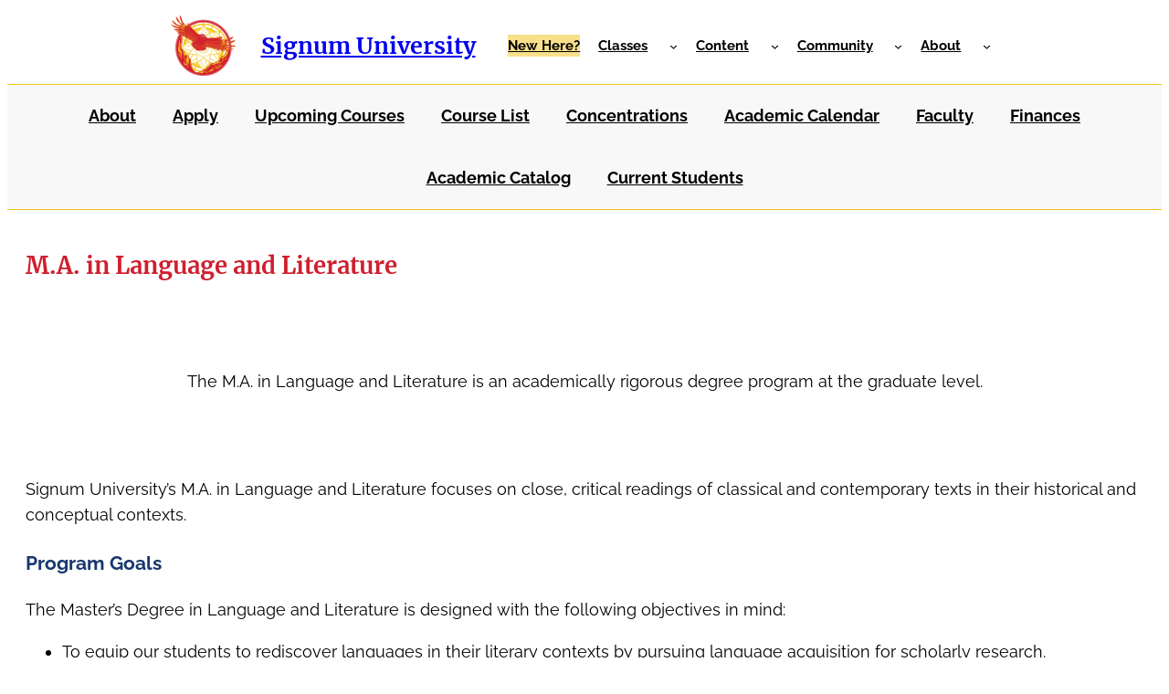

--- FILE ---
content_type: text/html; charset=UTF-8
request_url: https://signumuniversity.org/degree-programs/graduate/ma-in-language-and-literature/
body_size: 22596
content:
<!DOCTYPE html>
<html lang="en-US">
<head>
	<meta charset="UTF-8" />
	<meta name="viewport" content="width=device-width, initial-scale=1" />
<meta name='robots' content='index, follow, max-image-preview:large, max-snippet:-1, max-video-preview:-1' />
	<style>img:is([sizes="auto" i], [sizes^="auto," i]) { contain-intrinsic-size: 3000px 1500px }</style>
	
	<!-- This site is optimized with the Yoast SEO plugin v26.0 - https://yoast.com/wordpress/plugins/seo/ -->
	<meta name="description" content="Signum University provides a comprehensive course of study in analyzing great literature that emphasizes the important role of language." />
	<link rel="canonical" href="https://signumuniversity.org/degree-programs/graduate/ma-in-language-and-literature/" />
	<meta property="og:locale" content="en_US" />
	<meta property="og:type" content="article" />
	<meta property="og:title" content="M.A. in Language and Literature - Signum University" />
	<meta property="og:description" content="Signum University provides a comprehensive course of study in analyzing great literature that emphasizes the important role of language." />
	<meta property="og:url" content="https://signumuniversity.org/degree-programs/graduate/ma-in-language-and-literature/" />
	<meta property="og:site_name" content="Signum University" />
	<meta property="article:modified_time" content="2024-02-09T17:20:53+00:00" />
	<meta property="og:image" content="https://signumuniversity.org/wp-content/uploads/sites/27/2015/12/Signum-Graduate-Programs-cover.jpg" />
	<meta property="og:image:width" content="1800" />
	<meta property="og:image:height" content="300" />
	<meta property="og:image:type" content="image/jpeg" />
	<meta name="twitter:card" content="summary_large_image" />
	<meta name="twitter:label1" content="Est. reading time" />
	<meta name="twitter:data1" content="5 minutes" />
	<script type="application/ld+json" class="yoast-schema-graph">{"@context":"https://schema.org","@graph":[{"@type":"WebPage","@id":"https://signumuniversity.org/degree-programs/graduate/ma-in-language-and-literature/","url":"https://signumuniversity.org/degree-programs/graduate/ma-in-language-and-literature/","name":"M.A. in Language and Literature - Signum University","isPartOf":{"@id":"https://signumuniversity.org/#website"},"primaryImageOfPage":{"@id":"https://signumuniversity.org/degree-programs/graduate/ma-in-language-and-literature/#primaryimage"},"image":{"@id":"https://signumuniversity.org/degree-programs/graduate/ma-in-language-and-literature/#primaryimage"},"thumbnailUrl":"https://signumuniversity.org/wp-content/uploads/sites/27/2015/12/Signum-Graduate-Programs-cover.jpg","datePublished":"2022-07-12T02:04:36+00:00","dateModified":"2024-02-09T17:20:53+00:00","description":"Signum University provides a comprehensive course of study in analyzing great literature that emphasizes the important role of language.","breadcrumb":{"@id":"https://signumuniversity.org/degree-programs/graduate/ma-in-language-and-literature/#breadcrumb"},"inLanguage":"en-US","potentialAction":[{"@type":"ReadAction","target":["https://signumuniversity.org/degree-programs/graduate/ma-in-language-and-literature/"]}]},{"@type":"ImageObject","inLanguage":"en-US","@id":"https://signumuniversity.org/degree-programs/graduate/ma-in-language-and-literature/#primaryimage","url":"https://signumuniversity.org/wp-content/uploads/sites/27/2015/12/Signum-Graduate-Programs-cover.jpg","contentUrl":"https://signumuniversity.org/wp-content/uploads/sites/27/2015/12/Signum-Graduate-Programs-cover.jpg","width":1800,"height":300},{"@type":"BreadcrumbList","@id":"https://signumuniversity.org/degree-programs/graduate/ma-in-language-and-literature/#breadcrumb","itemListElement":[{"@type":"ListItem","position":1,"name":"Academic Programs","item":"https://signumuniversity.org/degree-programs/"},{"@type":"ListItem","position":2,"name":"Graduate Level Study","item":"https://signumuniversity.org/degree-programs/graduate/"},{"@type":"ListItem","position":3,"name":"M.A. in Language and Literature"}]},{"@type":"WebSite","@id":"https://signumuniversity.org/#website","url":"https://signumuniversity.org/","name":"Signum University","description":"","publisher":{"@id":"https://signumuniversity.org/#organization"},"potentialAction":[{"@type":"SearchAction","target":{"@type":"EntryPoint","urlTemplate":"https://signumuniversity.org/?s={search_term_string}"},"query-input":{"@type":"PropertyValueSpecification","valueRequired":true,"valueName":"search_term_string"}}],"inLanguage":"en-US"},{"@type":"Organization","@id":"https://signumuniversity.org/#organization","name":"Signum University","url":"https://signumuniversity.org/","logo":{"@type":"ImageObject","inLanguage":"en-US","@id":"https://signumuniversity.org/#/schema/logo/image/","url":"https://signumuniversity.org/wp-content/uploads/sites/27/2022/06/SignumLogo_500.png","contentUrl":"https://signumuniversity.org/wp-content/uploads/sites/27/2022/06/SignumLogo_500.png","width":500,"height":498,"caption":"Signum University   "},"image":{"@id":"https://signumuniversity.org/#/schema/logo/image/"}}]}</script>
	<!-- / Yoast SEO plugin. -->


<title>M.A. in Language and Literature - Signum University</title>
<link rel='dns-prefetch' href='//secure.gravatar.com' />
<link rel='dns-prefetch' href='//stats.wp.com' />
<link rel='dns-prefetch' href='//fonts.googleapis.com' />
<link rel='dns-prefetch' href='//v0.wordpress.com' />
<link rel="alternate" type="application/rss+xml" title="Signum University    &raquo; Feed" href="https://signumuniversity.org/feed/" />
<script type="93ebec549800b18bfeaefdc0-text/javascript">
window._wpemojiSettings = {"baseUrl":"https:\/\/s.w.org\/images\/core\/emoji\/16.0.1\/72x72\/","ext":".png","svgUrl":"https:\/\/s.w.org\/images\/core\/emoji\/16.0.1\/svg\/","svgExt":".svg","source":{"concatemoji":"https:\/\/signumuniversity.org\/wp-includes\/js\/wp-emoji-release.min.js?ver=6.8.2"}};
/*! This file is auto-generated */
!function(s,n){var o,i,e;function c(e){try{var t={supportTests:e,timestamp:(new Date).valueOf()};sessionStorage.setItem(o,JSON.stringify(t))}catch(e){}}function p(e,t,n){e.clearRect(0,0,e.canvas.width,e.canvas.height),e.fillText(t,0,0);var t=new Uint32Array(e.getImageData(0,0,e.canvas.width,e.canvas.height).data),a=(e.clearRect(0,0,e.canvas.width,e.canvas.height),e.fillText(n,0,0),new Uint32Array(e.getImageData(0,0,e.canvas.width,e.canvas.height).data));return t.every(function(e,t){return e===a[t]})}function u(e,t){e.clearRect(0,0,e.canvas.width,e.canvas.height),e.fillText(t,0,0);for(var n=e.getImageData(16,16,1,1),a=0;a<n.data.length;a++)if(0!==n.data[a])return!1;return!0}function f(e,t,n,a){switch(t){case"flag":return n(e,"\ud83c\udff3\ufe0f\u200d\u26a7\ufe0f","\ud83c\udff3\ufe0f\u200b\u26a7\ufe0f")?!1:!n(e,"\ud83c\udde8\ud83c\uddf6","\ud83c\udde8\u200b\ud83c\uddf6")&&!n(e,"\ud83c\udff4\udb40\udc67\udb40\udc62\udb40\udc65\udb40\udc6e\udb40\udc67\udb40\udc7f","\ud83c\udff4\u200b\udb40\udc67\u200b\udb40\udc62\u200b\udb40\udc65\u200b\udb40\udc6e\u200b\udb40\udc67\u200b\udb40\udc7f");case"emoji":return!a(e,"\ud83e\udedf")}return!1}function g(e,t,n,a){var r="undefined"!=typeof WorkerGlobalScope&&self instanceof WorkerGlobalScope?new OffscreenCanvas(300,150):s.createElement("canvas"),o=r.getContext("2d",{willReadFrequently:!0}),i=(o.textBaseline="top",o.font="600 32px Arial",{});return e.forEach(function(e){i[e]=t(o,e,n,a)}),i}function t(e){var t=s.createElement("script");t.src=e,t.defer=!0,s.head.appendChild(t)}"undefined"!=typeof Promise&&(o="wpEmojiSettingsSupports",i=["flag","emoji"],n.supports={everything:!0,everythingExceptFlag:!0},e=new Promise(function(e){s.addEventListener("DOMContentLoaded",e,{once:!0})}),new Promise(function(t){var n=function(){try{var e=JSON.parse(sessionStorage.getItem(o));if("object"==typeof e&&"number"==typeof e.timestamp&&(new Date).valueOf()<e.timestamp+604800&&"object"==typeof e.supportTests)return e.supportTests}catch(e){}return null}();if(!n){if("undefined"!=typeof Worker&&"undefined"!=typeof OffscreenCanvas&&"undefined"!=typeof URL&&URL.createObjectURL&&"undefined"!=typeof Blob)try{var e="postMessage("+g.toString()+"("+[JSON.stringify(i),f.toString(),p.toString(),u.toString()].join(",")+"));",a=new Blob([e],{type:"text/javascript"}),r=new Worker(URL.createObjectURL(a),{name:"wpTestEmojiSupports"});return void(r.onmessage=function(e){c(n=e.data),r.terminate(),t(n)})}catch(e){}c(n=g(i,f,p,u))}t(n)}).then(function(e){for(var t in e)n.supports[t]=e[t],n.supports.everything=n.supports.everything&&n.supports[t],"flag"!==t&&(n.supports.everythingExceptFlag=n.supports.everythingExceptFlag&&n.supports[t]);n.supports.everythingExceptFlag=n.supports.everythingExceptFlag&&!n.supports.flag,n.DOMReady=!1,n.readyCallback=function(){n.DOMReady=!0}}).then(function(){return e}).then(function(){var e;n.supports.everything||(n.readyCallback(),(e=n.source||{}).concatemoji?t(e.concatemoji):e.wpemoji&&e.twemoji&&(t(e.twemoji),t(e.wpemoji)))}))}((window,document),window._wpemojiSettings);
</script>
<style id='wp-block-site-logo-inline-css'>
.wp-block-site-logo{box-sizing:border-box;line-height:0}.wp-block-site-logo a{display:inline-block;line-height:0}.wp-block-site-logo.is-default-size img{height:auto;width:120px}.wp-block-site-logo img{height:auto;max-width:100%}.wp-block-site-logo a,.wp-block-site-logo img{border-radius:inherit}.wp-block-site-logo.aligncenter{margin-left:auto;margin-right:auto;text-align:center}:root :where(.wp-block-site-logo.is-style-rounded){border-radius:9999px}
</style>
<style id='wp-block-site-title-inline-css'>
.wp-block-site-title{box-sizing:border-box}.wp-block-site-title :where(a){color:inherit;font-family:inherit;font-size:inherit;font-style:inherit;font-weight:inherit;letter-spacing:inherit;line-height:inherit;text-decoration:inherit}
</style>
<style id='wp-block-heading-inline-css'>
h1.has-background,h2.has-background,h3.has-background,h4.has-background,h5.has-background,h6.has-background{padding:1.25em 2.375em}h1.has-text-align-left[style*=writing-mode]:where([style*=vertical-lr]),h1.has-text-align-right[style*=writing-mode]:where([style*=vertical-rl]),h2.has-text-align-left[style*=writing-mode]:where([style*=vertical-lr]),h2.has-text-align-right[style*=writing-mode]:where([style*=vertical-rl]),h3.has-text-align-left[style*=writing-mode]:where([style*=vertical-lr]),h3.has-text-align-right[style*=writing-mode]:where([style*=vertical-rl]),h4.has-text-align-left[style*=writing-mode]:where([style*=vertical-lr]),h4.has-text-align-right[style*=writing-mode]:where([style*=vertical-rl]),h5.has-text-align-left[style*=writing-mode]:where([style*=vertical-lr]),h5.has-text-align-right[style*=writing-mode]:where([style*=vertical-rl]),h6.has-text-align-left[style*=writing-mode]:where([style*=vertical-lr]),h6.has-text-align-right[style*=writing-mode]:where([style*=vertical-rl]){rotate:180deg}
</style>
<style id='wp-block-group-inline-css'>
.wp-block-group{box-sizing:border-box}:where(.wp-block-group.wp-block-group-is-layout-constrained){position:relative}
</style>
<style id='wp-block-button-inline-css'>
.wp-block-button__link{align-content:center;box-sizing:border-box;cursor:pointer;display:inline-block;height:100%;text-align:center;word-break:break-word}.wp-block-button__link.aligncenter{text-align:center}.wp-block-button__link.alignright{text-align:right}:where(.wp-block-button__link){border-radius:9999px;box-shadow:none;padding:calc(.667em + 2px) calc(1.333em + 2px);text-decoration:none}.wp-block-button[style*=text-decoration] .wp-block-button__link{text-decoration:inherit}.wp-block-buttons>.wp-block-button.has-custom-width{max-width:none}.wp-block-buttons>.wp-block-button.has-custom-width .wp-block-button__link{width:100%}.wp-block-buttons>.wp-block-button.has-custom-font-size .wp-block-button__link{font-size:inherit}.wp-block-buttons>.wp-block-button.wp-block-button__width-25{width:calc(25% - var(--wp--style--block-gap, .5em)*.75)}.wp-block-buttons>.wp-block-button.wp-block-button__width-50{width:calc(50% - var(--wp--style--block-gap, .5em)*.5)}.wp-block-buttons>.wp-block-button.wp-block-button__width-75{width:calc(75% - var(--wp--style--block-gap, .5em)*.25)}.wp-block-buttons>.wp-block-button.wp-block-button__width-100{flex-basis:100%;width:100%}.wp-block-buttons.is-vertical>.wp-block-button.wp-block-button__width-25{width:25%}.wp-block-buttons.is-vertical>.wp-block-button.wp-block-button__width-50{width:50%}.wp-block-buttons.is-vertical>.wp-block-button.wp-block-button__width-75{width:75%}.wp-block-button.is-style-squared,.wp-block-button__link.wp-block-button.is-style-squared{border-radius:0}.wp-block-button.no-border-radius,.wp-block-button__link.no-border-radius{border-radius:0!important}:root :where(.wp-block-button .wp-block-button__link.is-style-outline),:root :where(.wp-block-button.is-style-outline>.wp-block-button__link){border:2px solid;padding:.667em 1.333em}:root :where(.wp-block-button .wp-block-button__link.is-style-outline:not(.has-text-color)),:root :where(.wp-block-button.is-style-outline>.wp-block-button__link:not(.has-text-color)){color:currentColor}:root :where(.wp-block-button .wp-block-button__link.is-style-outline:not(.has-background)),:root :where(.wp-block-button.is-style-outline>.wp-block-button__link:not(.has-background)){background-color:initial;background-image:none}
</style>
<style id='wp-block-buttons-inline-css'>
.wp-block-buttons{box-sizing:border-box}.wp-block-buttons.is-vertical{flex-direction:column}.wp-block-buttons.is-vertical>.wp-block-button:last-child{margin-bottom:0}.wp-block-buttons>.wp-block-button{display:inline-block;margin:0}.wp-block-buttons.is-content-justification-left{justify-content:flex-start}.wp-block-buttons.is-content-justification-left.is-vertical{align-items:flex-start}.wp-block-buttons.is-content-justification-center{justify-content:center}.wp-block-buttons.is-content-justification-center.is-vertical{align-items:center}.wp-block-buttons.is-content-justification-right{justify-content:flex-end}.wp-block-buttons.is-content-justification-right.is-vertical{align-items:flex-end}.wp-block-buttons.is-content-justification-space-between{justify-content:space-between}.wp-block-buttons.aligncenter{text-align:center}.wp-block-buttons:not(.is-content-justification-space-between,.is-content-justification-right,.is-content-justification-left,.is-content-justification-center) .wp-block-button.aligncenter{margin-left:auto;margin-right:auto;width:100%}.wp-block-buttons[style*=text-decoration] .wp-block-button,.wp-block-buttons[style*=text-decoration] .wp-block-button__link{text-decoration:inherit}.wp-block-buttons.has-custom-font-size .wp-block-button__link{font-size:inherit}.wp-block-buttons .wp-block-button__link{width:100%}.wp-block-button.aligncenter{text-align:center}
</style>
<style id='wp-block-navigation-link-inline-css'>
.wp-block-navigation .wp-block-navigation-item__label{overflow-wrap:break-word}.wp-block-navigation .wp-block-navigation-item__description{display:none}.link-ui-tools{border-top:1px solid #f0f0f0;padding:8px}.link-ui-block-inserter{padding-top:8px}.link-ui-block-inserter__back{margin-left:8px;text-transform:uppercase}
</style>
<link rel='stylesheet' id='wp-block-navigation-css' href='https://signumuniversity.org/wp-includes/blocks/navigation/style.min.css?ver=6.8.2' media='all' />
<style id='wp-block-post-title-inline-css'>
.wp-block-post-title{box-sizing:border-box;word-break:break-word}.wp-block-post-title :where(a){display:inline-block;font-family:inherit;font-size:inherit;font-style:inherit;font-weight:inherit;letter-spacing:inherit;line-height:inherit;text-decoration:inherit}
</style>
<style id='wp-block-pullquote-inline-css'>
.wp-block-pullquote{box-sizing:border-box;margin:0 0 1em;overflow-wrap:break-word;padding:4em 0;text-align:center}.wp-block-pullquote blockquote,.wp-block-pullquote cite,.wp-block-pullquote p{color:inherit}.wp-block-pullquote blockquote{margin:0}.wp-block-pullquote p{margin-top:0}.wp-block-pullquote p:last-child{margin-bottom:0}.wp-block-pullquote.alignleft,.wp-block-pullquote.alignright{max-width:420px}.wp-block-pullquote cite,.wp-block-pullquote footer{position:relative}.wp-block-pullquote .has-text-color a{color:inherit}.wp-block-pullquote.has-text-align-left blockquote{text-align:left}.wp-block-pullquote.has-text-align-right blockquote{text-align:right}.wp-block-pullquote.has-text-align-center blockquote{text-align:center}.wp-block-pullquote.is-style-solid-color{border:none}.wp-block-pullquote.is-style-solid-color blockquote{margin-left:auto;margin-right:auto;max-width:60%}.wp-block-pullquote.is-style-solid-color blockquote p{font-size:2em;margin-bottom:0;margin-top:0}.wp-block-pullquote.is-style-solid-color blockquote cite{font-style:normal;text-transform:none}.wp-block-pullquote cite{color:inherit;display:block}
</style>
<style id='wp-block-paragraph-inline-css'>
.is-small-text{font-size:.875em}.is-regular-text{font-size:1em}.is-large-text{font-size:2.25em}.is-larger-text{font-size:3em}.has-drop-cap:not(:focus):first-letter{float:left;font-size:8.4em;font-style:normal;font-weight:100;line-height:.68;margin:.05em .1em 0 0;text-transform:uppercase}body.rtl .has-drop-cap:not(:focus):first-letter{float:none;margin-left:.1em}p.has-drop-cap.has-background{overflow:hidden}:root :where(p.has-background){padding:1.25em 2.375em}:where(p.has-text-color:not(.has-link-color)) a{color:inherit}p.has-text-align-left[style*="writing-mode:vertical-lr"],p.has-text-align-right[style*="writing-mode:vertical-rl"]{rotate:180deg}
</style>
<style id='wp-block-list-inline-css'>
ol,ul{box-sizing:border-box}:root :where(.wp-block-list.has-background){padding:1.25em 2.375em}
</style>
<style id='wp-block-columns-inline-css'>
.wp-block-columns{align-items:normal!important;box-sizing:border-box;display:flex;flex-wrap:wrap!important}@media (min-width:782px){.wp-block-columns{flex-wrap:nowrap!important}}.wp-block-columns.are-vertically-aligned-top{align-items:flex-start}.wp-block-columns.are-vertically-aligned-center{align-items:center}.wp-block-columns.are-vertically-aligned-bottom{align-items:flex-end}@media (max-width:781px){.wp-block-columns:not(.is-not-stacked-on-mobile)>.wp-block-column{flex-basis:100%!important}}@media (min-width:782px){.wp-block-columns:not(.is-not-stacked-on-mobile)>.wp-block-column{flex-basis:0;flex-grow:1}.wp-block-columns:not(.is-not-stacked-on-mobile)>.wp-block-column[style*=flex-basis]{flex-grow:0}}.wp-block-columns.is-not-stacked-on-mobile{flex-wrap:nowrap!important}.wp-block-columns.is-not-stacked-on-mobile>.wp-block-column{flex-basis:0;flex-grow:1}.wp-block-columns.is-not-stacked-on-mobile>.wp-block-column[style*=flex-basis]{flex-grow:0}:where(.wp-block-columns){margin-bottom:1.75em}:where(.wp-block-columns.has-background){padding:1.25em 2.375em}.wp-block-column{flex-grow:1;min-width:0;overflow-wrap:break-word;word-break:break-word}.wp-block-column.is-vertically-aligned-top{align-self:flex-start}.wp-block-column.is-vertically-aligned-center{align-self:center}.wp-block-column.is-vertically-aligned-bottom{align-self:flex-end}.wp-block-column.is-vertically-aligned-stretch{align-self:stretch}.wp-block-column.is-vertically-aligned-bottom,.wp-block-column.is-vertically-aligned-center,.wp-block-column.is-vertically-aligned-top{width:100%}
</style>
<style id='wp-block-separator-inline-css'>
@charset "UTF-8";.wp-block-separator{border:none;border-top:2px solid}:root :where(.wp-block-separator.is-style-dots){height:auto;line-height:1;text-align:center}:root :where(.wp-block-separator.is-style-dots):before{color:currentColor;content:"···";font-family:serif;font-size:1.5em;letter-spacing:2em;padding-left:2em}.wp-block-separator.is-style-dots{background:none!important;border:none!important}
</style>
<style id='wp-block-post-content-inline-css'>
.wp-block-post-content{display:flow-root}
</style>
<link rel='stylesheet' id='wp-block-social-links-css' href='https://signumuniversity.org/wp-includes/blocks/social-links/style.min.css?ver=6.8.2' media='all' />
<style id='wp-block-spacer-inline-css'>
.wp-block-spacer{clear:both}
</style>
<link rel='stylesheet' id='wp-block-cover-css' href='https://signumuniversity.org/wp-includes/blocks/cover/style.min.css?ver=6.8.2' media='all' />
<style id='wp-emoji-styles-inline-css'>

	img.wp-smiley, img.emoji {
		display: inline !important;
		border: none !important;
		box-shadow: none !important;
		height: 1em !important;
		width: 1em !important;
		margin: 0 0.07em !important;
		vertical-align: -0.1em !important;
		background: none !important;
		padding: 0 !important;
	}
</style>
<style id='wp-block-library-inline-css'>
:root{--wp-admin-theme-color:#007cba;--wp-admin-theme-color--rgb:0,124,186;--wp-admin-theme-color-darker-10:#006ba1;--wp-admin-theme-color-darker-10--rgb:0,107,161;--wp-admin-theme-color-darker-20:#005a87;--wp-admin-theme-color-darker-20--rgb:0,90,135;--wp-admin-border-width-focus:2px;--wp-block-synced-color:#7a00df;--wp-block-synced-color--rgb:122,0,223;--wp-bound-block-color:var(--wp-block-synced-color)}@media (min-resolution:192dpi){:root{--wp-admin-border-width-focus:1.5px}}.wp-element-button{cursor:pointer}:root{--wp--preset--font-size--normal:16px;--wp--preset--font-size--huge:42px}:root .has-very-light-gray-background-color{background-color:#eee}:root .has-very-dark-gray-background-color{background-color:#313131}:root .has-very-light-gray-color{color:#eee}:root .has-very-dark-gray-color{color:#313131}:root .has-vivid-green-cyan-to-vivid-cyan-blue-gradient-background{background:linear-gradient(135deg,#00d084,#0693e3)}:root .has-purple-crush-gradient-background{background:linear-gradient(135deg,#34e2e4,#4721fb 50%,#ab1dfe)}:root .has-hazy-dawn-gradient-background{background:linear-gradient(135deg,#faaca8,#dad0ec)}:root .has-subdued-olive-gradient-background{background:linear-gradient(135deg,#fafae1,#67a671)}:root .has-atomic-cream-gradient-background{background:linear-gradient(135deg,#fdd79a,#004a59)}:root .has-nightshade-gradient-background{background:linear-gradient(135deg,#330968,#31cdcf)}:root .has-midnight-gradient-background{background:linear-gradient(135deg,#020381,#2874fc)}.has-regular-font-size{font-size:1em}.has-larger-font-size{font-size:2.625em}.has-normal-font-size{font-size:var(--wp--preset--font-size--normal)}.has-huge-font-size{font-size:var(--wp--preset--font-size--huge)}.has-text-align-center{text-align:center}.has-text-align-left{text-align:left}.has-text-align-right{text-align:right}#end-resizable-editor-section{display:none}.aligncenter{clear:both}.items-justified-left{justify-content:flex-start}.items-justified-center{justify-content:center}.items-justified-right{justify-content:flex-end}.items-justified-space-between{justify-content:space-between}.screen-reader-text{border:0;clip-path:inset(50%);height:1px;margin:-1px;overflow:hidden;padding:0;position:absolute;width:1px;word-wrap:normal!important}.screen-reader-text:focus{background-color:#ddd;clip-path:none;color:#444;display:block;font-size:1em;height:auto;left:5px;line-height:normal;padding:15px 23px 14px;text-decoration:none;top:5px;width:auto;z-index:100000}html :where(.has-border-color){border-style:solid}html :where([style*=border-top-color]){border-top-style:solid}html :where([style*=border-right-color]){border-right-style:solid}html :where([style*=border-bottom-color]){border-bottom-style:solid}html :where([style*=border-left-color]){border-left-style:solid}html :where([style*=border-width]){border-style:solid}html :where([style*=border-top-width]){border-top-style:solid}html :where([style*=border-right-width]){border-right-style:solid}html :where([style*=border-bottom-width]){border-bottom-style:solid}html :where([style*=border-left-width]){border-left-style:solid}html :where(img[class*=wp-image-]){height:auto;max-width:100%}:where(figure){margin:0 0 1em}html :where(.is-position-sticky){--wp-admin--admin-bar--position-offset:var(--wp-admin--admin-bar--height,0px)}@media screen and (max-width:600px){html :where(.is-position-sticky){--wp-admin--admin-bar--position-offset:0px}}
.vk-cols--reverse{flex-direction:row-reverse}.vk-cols--hasbtn{margin-bottom:0}.vk-cols--hasbtn>.row>.vk_gridColumn_item,.vk-cols--hasbtn>.wp-block-column{position:relative;padding-bottom:3em}.vk-cols--hasbtn>.row>.vk_gridColumn_item>.wp-block-buttons,.vk-cols--hasbtn>.row>.vk_gridColumn_item>.vk_button,.vk-cols--hasbtn>.wp-block-column>.wp-block-buttons,.vk-cols--hasbtn>.wp-block-column>.vk_button{position:absolute;bottom:0;width:100%}.vk-cols--fit.wp-block-columns{gap:0}.vk-cols--fit.wp-block-columns,.vk-cols--fit.wp-block-columns:not(.is-not-stacked-on-mobile){margin-top:0;margin-bottom:0;justify-content:space-between}.vk-cols--fit.wp-block-columns>.wp-block-column *:last-child,.vk-cols--fit.wp-block-columns:not(.is-not-stacked-on-mobile)>.wp-block-column *:last-child{margin-bottom:0}.vk-cols--fit.wp-block-columns>.wp-block-column>.wp-block-cover,.vk-cols--fit.wp-block-columns:not(.is-not-stacked-on-mobile)>.wp-block-column>.wp-block-cover{margin-top:0}.vk-cols--fit.wp-block-columns.has-background,.vk-cols--fit.wp-block-columns:not(.is-not-stacked-on-mobile).has-background{padding:0}@media(max-width: 599px){.vk-cols--fit.wp-block-columns:not(.has-background)>.wp-block-column:not(.has-background),.vk-cols--fit.wp-block-columns:not(.is-not-stacked-on-mobile):not(.has-background)>.wp-block-column:not(.has-background){padding-left:0 !important;padding-right:0 !important}}@media(min-width: 782px){.vk-cols--fit.wp-block-columns .block-editor-block-list__block.wp-block-column:not(:first-child),.vk-cols--fit.wp-block-columns>.wp-block-column:not(:first-child),.vk-cols--fit.wp-block-columns:not(.is-not-stacked-on-mobile) .block-editor-block-list__block.wp-block-column:not(:first-child),.vk-cols--fit.wp-block-columns:not(.is-not-stacked-on-mobile)>.wp-block-column:not(:first-child){margin-left:0}}@media(min-width: 600px)and (max-width: 781px){.vk-cols--fit.wp-block-columns .wp-block-column:nth-child(2n),.vk-cols--fit.wp-block-columns:not(.is-not-stacked-on-mobile) .wp-block-column:nth-child(2n){margin-left:0}.vk-cols--fit.wp-block-columns .wp-block-column:not(:only-child),.vk-cols--fit.wp-block-columns:not(.is-not-stacked-on-mobile) .wp-block-column:not(:only-child){flex-basis:50% !important}}.vk-cols--fit--gap1.wp-block-columns{gap:1px}@media(min-width: 600px)and (max-width: 781px){.vk-cols--fit--gap1.wp-block-columns .wp-block-column:not(:only-child){flex-basis:calc(50% - 1px) !important}}.vk-cols--fit.vk-cols--grid>.block-editor-block-list__block,.vk-cols--fit.vk-cols--grid>.wp-block-column,.vk-cols--fit.vk-cols--grid:not(.is-not-stacked-on-mobile)>.block-editor-block-list__block,.vk-cols--fit.vk-cols--grid:not(.is-not-stacked-on-mobile)>.wp-block-column{flex-basis:50%;box-sizing:border-box}@media(max-width: 599px){.vk-cols--fit.vk-cols--grid.vk-cols--grid--alignfull>.wp-block-column:nth-child(2)>.wp-block-cover,.vk-cols--fit.vk-cols--grid.vk-cols--grid--alignfull>.wp-block-column:nth-child(2)>.vk_outer,.vk-cols--fit.vk-cols--grid:not(.is-not-stacked-on-mobile).vk-cols--grid--alignfull>.wp-block-column:nth-child(2)>.wp-block-cover,.vk-cols--fit.vk-cols--grid:not(.is-not-stacked-on-mobile).vk-cols--grid--alignfull>.wp-block-column:nth-child(2)>.vk_outer{width:100vw;margin-right:calc((100% - 100vw)/2);margin-left:calc((100% - 100vw)/2)}}@media(min-width: 600px){.vk-cols--fit.vk-cols--grid.vk-cols--grid--alignfull>.wp-block-column:nth-child(2)>.wp-block-cover,.vk-cols--fit.vk-cols--grid.vk-cols--grid--alignfull>.wp-block-column:nth-child(2)>.vk_outer,.vk-cols--fit.vk-cols--grid:not(.is-not-stacked-on-mobile).vk-cols--grid--alignfull>.wp-block-column:nth-child(2)>.wp-block-cover,.vk-cols--fit.vk-cols--grid:not(.is-not-stacked-on-mobile).vk-cols--grid--alignfull>.wp-block-column:nth-child(2)>.vk_outer{margin-right:calc(100% - 50vw);width:50vw}}@media(min-width: 600px){.vk-cols--fit.vk-cols--grid.vk-cols--grid--alignfull.vk-cols--reverse>.wp-block-column,.vk-cols--fit.vk-cols--grid:not(.is-not-stacked-on-mobile).vk-cols--grid--alignfull.vk-cols--reverse>.wp-block-column{margin-left:0;margin-right:0}.vk-cols--fit.vk-cols--grid.vk-cols--grid--alignfull.vk-cols--reverse>.wp-block-column:nth-child(2)>.wp-block-cover,.vk-cols--fit.vk-cols--grid.vk-cols--grid--alignfull.vk-cols--reverse>.wp-block-column:nth-child(2)>.vk_outer,.vk-cols--fit.vk-cols--grid:not(.is-not-stacked-on-mobile).vk-cols--grid--alignfull.vk-cols--reverse>.wp-block-column:nth-child(2)>.wp-block-cover,.vk-cols--fit.vk-cols--grid:not(.is-not-stacked-on-mobile).vk-cols--grid--alignfull.vk-cols--reverse>.wp-block-column:nth-child(2)>.vk_outer{margin-left:calc(100% - 50vw)}}.vk-cols--menu h2,.vk-cols--menu h3,.vk-cols--menu h4,.vk-cols--menu h5{margin-bottom:.2em;text-shadow:#000 0 0 10px}.vk-cols--menu h2:first-child,.vk-cols--menu h3:first-child,.vk-cols--menu h4:first-child,.vk-cols--menu h5:first-child{margin-top:0}.vk-cols--menu p{margin-bottom:1rem;text-shadow:#000 0 0 10px}.vk-cols--menu .wp-block-cover__inner-container:last-child{margin-bottom:0}.vk-cols--fitbnrs .wp-block-column .wp-block-cover:hover img{filter:unset}.vk-cols--fitbnrs .wp-block-column .wp-block-cover:hover{background-color:unset}.vk-cols--fitbnrs .wp-block-column .wp-block-cover:hover .wp-block-cover__image-background{filter:unset !important}.vk-cols--fitbnrs .wp-block-cover .wp-block-cover__inner-container{position:absolute;height:100%;width:100%}.vk-cols--fitbnrs .vk_button{height:100%;margin:0}.vk-cols--fitbnrs .vk_button .vk_button_btn,.vk-cols--fitbnrs .vk_button .btn{height:100%;width:100%;border:none;box-shadow:none;background-color:unset !important;transition:unset}.vk-cols--fitbnrs .vk_button .vk_button_btn:hover,.vk-cols--fitbnrs .vk_button .btn:hover{transition:unset}.vk-cols--fitbnrs .vk_button .vk_button_btn:after,.vk-cols--fitbnrs .vk_button .btn:after{border:none}.vk-cols--fitbnrs .vk_button .vk_button_link_txt{width:100%;position:absolute;top:50%;left:50%;transform:translateY(-50%) translateX(-50%);font-size:2rem;text-shadow:#000 0 0 10px}.vk-cols--fitbnrs .vk_button .vk_button_link_subCaption{width:100%;position:absolute;top:calc(50% + 2.2em);left:50%;transform:translateY(-50%) translateX(-50%);text-shadow:#000 0 0 10px}@media(min-width: 992px){.vk-cols--media.wp-block-columns{gap:3rem}}.vk-fit-map figure{margin-bottom:0}.vk-fit-map iframe{position:relative;margin-bottom:0;display:block;max-height:400px;width:100vw}.vk-fit-map:is(.alignfull,.alignwide) div{max-width:100%}.vk-table--th--width25 :where(tr>*:first-child){width:25%}.vk-table--th--width30 :where(tr>*:first-child){width:30%}.vk-table--th--width35 :where(tr>*:first-child){width:35%}.vk-table--th--width40 :where(tr>*:first-child){width:40%}.vk-table--th--bg-bright :where(tr>*:first-child){background-color:var(--wp--preset--color--bg-secondary, rgba(0, 0, 0, 0.05))}@media(max-width: 599px){.vk-table--mobile-block :is(th,td){width:100%;display:block}.vk-table--mobile-block.wp-block-table table :is(th,td){border-top:none}}.vk-table--width--th25 :where(tr>*:first-child){width:25%}.vk-table--width--th30 :where(tr>*:first-child){width:30%}.vk-table--width--th35 :where(tr>*:first-child){width:35%}.vk-table--width--th40 :where(tr>*:first-child){width:40%}.no-margin{margin:0}@media(max-width: 599px){.wp-block-image.vk-aligncenter--mobile>.alignright{float:none;margin-left:auto;margin-right:auto}.vk-no-padding-horizontal--mobile{padding-left:0 !important;padding-right:0 !important}}
</style>
<style id='global-styles-inline-css'>
:root{--wp--preset--aspect-ratio--square: 1;--wp--preset--aspect-ratio--4-3: 4/3;--wp--preset--aspect-ratio--3-4: 3/4;--wp--preset--aspect-ratio--3-2: 3/2;--wp--preset--aspect-ratio--2-3: 2/3;--wp--preset--aspect-ratio--16-9: 16/9;--wp--preset--aspect-ratio--9-16: 9/16;--wp--preset--color--black: #000000;--wp--preset--color--cyan-bluish-gray: #abb8c3;--wp--preset--color--white: #ffffff;--wp--preset--color--pale-pink: #f78da7;--wp--preset--color--vivid-red: #cf2e2e;--wp--preset--color--luminous-vivid-orange: #ff6900;--wp--preset--color--luminous-vivid-amber: #fcb900;--wp--preset--color--light-green-cyan: #7bdcb5;--wp--preset--color--vivid-green-cyan: #00d084;--wp--preset--color--pale-cyan-blue: #8ed1fc;--wp--preset--color--vivid-cyan-blue: #0693e3;--wp--preset--color--vivid-purple: #9b51e0;--wp--preset--color--foreground: #000000;--wp--preset--color--foregroundmuted: #17376E;--wp--preset--color--background: #FFFFFF;--wp--preset--color--backgroundmuted: #F8F8F8;--wp--preset--color--signumprimary: #CF1F2E;--wp--preset--color--signumsecondary: #F1C317;--wp--preset--color--signumsecondarymuted: #F8E08B;--wp--preset--gradient--vivid-cyan-blue-to-vivid-purple: linear-gradient(135deg,rgba(6,147,227,1) 0%,rgb(155,81,224) 100%);--wp--preset--gradient--light-green-cyan-to-vivid-green-cyan: linear-gradient(135deg,rgb(122,220,180) 0%,rgb(0,208,130) 100%);--wp--preset--gradient--luminous-vivid-amber-to-luminous-vivid-orange: linear-gradient(135deg,rgba(252,185,0,1) 0%,rgba(255,105,0,1) 100%);--wp--preset--gradient--luminous-vivid-orange-to-vivid-red: linear-gradient(135deg,rgba(255,105,0,1) 0%,rgb(207,46,46) 100%);--wp--preset--gradient--very-light-gray-to-cyan-bluish-gray: linear-gradient(135deg,rgb(238,238,238) 0%,rgb(169,184,195) 100%);--wp--preset--gradient--cool-to-warm-spectrum: linear-gradient(135deg,rgb(74,234,220) 0%,rgb(151,120,209) 20%,rgb(207,42,186) 40%,rgb(238,44,130) 60%,rgb(251,105,98) 80%,rgb(254,248,76) 100%);--wp--preset--gradient--blush-light-purple: linear-gradient(135deg,rgb(255,206,236) 0%,rgb(152,150,240) 100%);--wp--preset--gradient--blush-bordeaux: linear-gradient(135deg,rgb(254,205,165) 0%,rgb(254,45,45) 50%,rgb(107,0,62) 100%);--wp--preset--gradient--luminous-dusk: linear-gradient(135deg,rgb(255,203,112) 0%,rgb(199,81,192) 50%,rgb(65,88,208) 100%);--wp--preset--gradient--pale-ocean: linear-gradient(135deg,rgb(255,245,203) 0%,rgb(182,227,212) 50%,rgb(51,167,181) 100%);--wp--preset--gradient--electric-grass: linear-gradient(135deg,rgb(202,248,128) 0%,rgb(113,206,126) 100%);--wp--preset--gradient--midnight: linear-gradient(135deg,rgb(2,3,129) 0%,rgb(40,116,252) 100%);--wp--preset--font-size--small: 15px;--wp--preset--font-size--medium: 18px;--wp--preset--font-size--large: 25px;--wp--preset--font-size--x-large: clamp(1.75rem, 3vw, 2.25rem);--wp--preset--font-family--system-font: -apple-system,BlinkMacSystemFont,"Segoe UI",Roboto,Oxygen-Sans,Ubuntu,Cantarell,"Helvetica Neue",sans-serif;--wp--preset--font-family--heading-font: "Merriweather", serif;--wp--preset--font-family--body-font: "Raleway", sans-serif;--wp--preset--spacing--20: 0.44rem;--wp--preset--spacing--30: 0.67rem;--wp--preset--spacing--40: 1rem;--wp--preset--spacing--50: 1.5rem;--wp--preset--spacing--60: 2.25rem;--wp--preset--spacing--70: 3.38rem;--wp--preset--spacing--80: 5.06rem;--wp--preset--shadow--natural: 6px 6px 9px rgba(0, 0, 0, 0.2);--wp--preset--shadow--deep: 12px 12px 50px rgba(0, 0, 0, 0.4);--wp--preset--shadow--sharp: 6px 6px 0px rgba(0, 0, 0, 0.2);--wp--preset--shadow--outlined: 6px 6px 0px -3px rgba(255, 255, 255, 1), 6px 6px rgba(0, 0, 0, 1);--wp--preset--shadow--crisp: 6px 6px 0px rgba(0, 0, 0, 1);--wp--custom--spacing--large: clamp(4rem, 10vw, 8rem);--wp--custom--spacing--medium: clamp(2rem, 8vw, calc(4 * var(--wp--style--block-gap)));--wp--custom--spacing--outer: var(--wp--custom--spacing--small, 1.25rem);--wp--custom--spacing--small: max(1.25rem, 5vw);--wp--custom--typography--line-height--medium: 1.4;--wp--custom--typography--line-height--normal: 1.6;--wp--custom--typography--line-height--small: 1.2;--wp--custom--typography--line-height--tiny: 1.15;}:root { --wp--style--global--content-size: 1100px;--wp--style--global--wide-size: 1600px; }:where(body) { margin: 0; }.wp-site-blocks > .alignleft { float: left; margin-right: 2em; }.wp-site-blocks > .alignright { float: right; margin-left: 2em; }.wp-site-blocks > .aligncenter { justify-content: center; margin-left: auto; margin-right: auto; }:where(.wp-site-blocks) > * { margin-block-start: 24px; margin-block-end: 0; }:where(.wp-site-blocks) > :first-child { margin-block-start: 0; }:where(.wp-site-blocks) > :last-child { margin-block-end: 0; }:root { --wp--style--block-gap: 24px; }:root :where(.is-layout-flow) > :first-child{margin-block-start: 0;}:root :where(.is-layout-flow) > :last-child{margin-block-end: 0;}:root :where(.is-layout-flow) > *{margin-block-start: 24px;margin-block-end: 0;}:root :where(.is-layout-constrained) > :first-child{margin-block-start: 0;}:root :where(.is-layout-constrained) > :last-child{margin-block-end: 0;}:root :where(.is-layout-constrained) > *{margin-block-start: 24px;margin-block-end: 0;}:root :where(.is-layout-flex){gap: 24px;}:root :where(.is-layout-grid){gap: 24px;}.is-layout-flow > .alignleft{float: left;margin-inline-start: 0;margin-inline-end: 2em;}.is-layout-flow > .alignright{float: right;margin-inline-start: 2em;margin-inline-end: 0;}.is-layout-flow > .aligncenter{margin-left: auto !important;margin-right: auto !important;}.is-layout-constrained > .alignleft{float: left;margin-inline-start: 0;margin-inline-end: 2em;}.is-layout-constrained > .alignright{float: right;margin-inline-start: 2em;margin-inline-end: 0;}.is-layout-constrained > .aligncenter{margin-left: auto !important;margin-right: auto !important;}.is-layout-constrained > :where(:not(.alignleft):not(.alignright):not(.alignfull)){max-width: var(--wp--style--global--content-size);margin-left: auto !important;margin-right: auto !important;}.is-layout-constrained > .alignwide{max-width: var(--wp--style--global--wide-size);}body .is-layout-flex{display: flex;}.is-layout-flex{flex-wrap: wrap;align-items: center;}.is-layout-flex > :is(*, div){margin: 0;}body .is-layout-grid{display: grid;}.is-layout-grid > :is(*, div){margin: 0;}body{background-color: var(--wp--preset--color--background);color: var(--wp--preset--color--foreground);font-family: var(--wp--preset--font-family--body-font);font-size: var(--wp--preset--font-size--medium);line-height: var(--wp--custom--typography--line-height--normal);padding-top: 0px;padding-right: 0px;padding-bottom: 0px;padding-left: 0px;}a:where(:not(.wp-element-button)){color: var(--wp--preset--color--foregroundmuted);text-decoration: underline;}h1, h2, h3, h4, h5, h6{color: var(--wp--preset--color--foregroundmuted);}h1{font-family: var(--wp--preset--font-family--heading-font);}h2{color: var(--wp--preset--color--signumprimary);font-family: var(--wp--preset--font-family--heading-font);font-size: 1.6rem;}:root :where(.wp-element-button, .wp-block-button__link){background-color: var(--wp--preset--color--signumsecondarymuted);border-width: 0;color: var(--wp--preset--color--signumsecondarymuted);font-family: inherit;font-size: inherit;line-height: inherit;padding: calc(0.667em + 2px) calc(1.333em + 2px);text-decoration: none;}.has-black-color{color: var(--wp--preset--color--black) !important;}.has-cyan-bluish-gray-color{color: var(--wp--preset--color--cyan-bluish-gray) !important;}.has-white-color{color: var(--wp--preset--color--white) !important;}.has-pale-pink-color{color: var(--wp--preset--color--pale-pink) !important;}.has-vivid-red-color{color: var(--wp--preset--color--vivid-red) !important;}.has-luminous-vivid-orange-color{color: var(--wp--preset--color--luminous-vivid-orange) !important;}.has-luminous-vivid-amber-color{color: var(--wp--preset--color--luminous-vivid-amber) !important;}.has-light-green-cyan-color{color: var(--wp--preset--color--light-green-cyan) !important;}.has-vivid-green-cyan-color{color: var(--wp--preset--color--vivid-green-cyan) !important;}.has-pale-cyan-blue-color{color: var(--wp--preset--color--pale-cyan-blue) !important;}.has-vivid-cyan-blue-color{color: var(--wp--preset--color--vivid-cyan-blue) !important;}.has-vivid-purple-color{color: var(--wp--preset--color--vivid-purple) !important;}.has-foreground-color{color: var(--wp--preset--color--foreground) !important;}.has-foregroundmuted-color{color: var(--wp--preset--color--foregroundmuted) !important;}.has-background-color{color: var(--wp--preset--color--background) !important;}.has-backgroundmuted-color{color: var(--wp--preset--color--backgroundmuted) !important;}.has-signumprimary-color{color: var(--wp--preset--color--signumprimary) !important;}.has-signumsecondary-color{color: var(--wp--preset--color--signumsecondary) !important;}.has-signumsecondarymuted-color{color: var(--wp--preset--color--signumsecondarymuted) !important;}.has-black-background-color{background-color: var(--wp--preset--color--black) !important;}.has-cyan-bluish-gray-background-color{background-color: var(--wp--preset--color--cyan-bluish-gray) !important;}.has-white-background-color{background-color: var(--wp--preset--color--white) !important;}.has-pale-pink-background-color{background-color: var(--wp--preset--color--pale-pink) !important;}.has-vivid-red-background-color{background-color: var(--wp--preset--color--vivid-red) !important;}.has-luminous-vivid-orange-background-color{background-color: var(--wp--preset--color--luminous-vivid-orange) !important;}.has-luminous-vivid-amber-background-color{background-color: var(--wp--preset--color--luminous-vivid-amber) !important;}.has-light-green-cyan-background-color{background-color: var(--wp--preset--color--light-green-cyan) !important;}.has-vivid-green-cyan-background-color{background-color: var(--wp--preset--color--vivid-green-cyan) !important;}.has-pale-cyan-blue-background-color{background-color: var(--wp--preset--color--pale-cyan-blue) !important;}.has-vivid-cyan-blue-background-color{background-color: var(--wp--preset--color--vivid-cyan-blue) !important;}.has-vivid-purple-background-color{background-color: var(--wp--preset--color--vivid-purple) !important;}.has-foreground-background-color{background-color: var(--wp--preset--color--foreground) !important;}.has-foregroundmuted-background-color{background-color: var(--wp--preset--color--foregroundmuted) !important;}.has-background-background-color{background-color: var(--wp--preset--color--background) !important;}.has-backgroundmuted-background-color{background-color: var(--wp--preset--color--backgroundmuted) !important;}.has-signumprimary-background-color{background-color: var(--wp--preset--color--signumprimary) !important;}.has-signumsecondary-background-color{background-color: var(--wp--preset--color--signumsecondary) !important;}.has-signumsecondarymuted-background-color{background-color: var(--wp--preset--color--signumsecondarymuted) !important;}.has-black-border-color{border-color: var(--wp--preset--color--black) !important;}.has-cyan-bluish-gray-border-color{border-color: var(--wp--preset--color--cyan-bluish-gray) !important;}.has-white-border-color{border-color: var(--wp--preset--color--white) !important;}.has-pale-pink-border-color{border-color: var(--wp--preset--color--pale-pink) !important;}.has-vivid-red-border-color{border-color: var(--wp--preset--color--vivid-red) !important;}.has-luminous-vivid-orange-border-color{border-color: var(--wp--preset--color--luminous-vivid-orange) !important;}.has-luminous-vivid-amber-border-color{border-color: var(--wp--preset--color--luminous-vivid-amber) !important;}.has-light-green-cyan-border-color{border-color: var(--wp--preset--color--light-green-cyan) !important;}.has-vivid-green-cyan-border-color{border-color: var(--wp--preset--color--vivid-green-cyan) !important;}.has-pale-cyan-blue-border-color{border-color: var(--wp--preset--color--pale-cyan-blue) !important;}.has-vivid-cyan-blue-border-color{border-color: var(--wp--preset--color--vivid-cyan-blue) !important;}.has-vivid-purple-border-color{border-color: var(--wp--preset--color--vivid-purple) !important;}.has-foreground-border-color{border-color: var(--wp--preset--color--foreground) !important;}.has-foregroundmuted-border-color{border-color: var(--wp--preset--color--foregroundmuted) !important;}.has-background-border-color{border-color: var(--wp--preset--color--background) !important;}.has-backgroundmuted-border-color{border-color: var(--wp--preset--color--backgroundmuted) !important;}.has-signumprimary-border-color{border-color: var(--wp--preset--color--signumprimary) !important;}.has-signumsecondary-border-color{border-color: var(--wp--preset--color--signumsecondary) !important;}.has-signumsecondarymuted-border-color{border-color: var(--wp--preset--color--signumsecondarymuted) !important;}.has-vivid-cyan-blue-to-vivid-purple-gradient-background{background: var(--wp--preset--gradient--vivid-cyan-blue-to-vivid-purple) !important;}.has-light-green-cyan-to-vivid-green-cyan-gradient-background{background: var(--wp--preset--gradient--light-green-cyan-to-vivid-green-cyan) !important;}.has-luminous-vivid-amber-to-luminous-vivid-orange-gradient-background{background: var(--wp--preset--gradient--luminous-vivid-amber-to-luminous-vivid-orange) !important;}.has-luminous-vivid-orange-to-vivid-red-gradient-background{background: var(--wp--preset--gradient--luminous-vivid-orange-to-vivid-red) !important;}.has-very-light-gray-to-cyan-bluish-gray-gradient-background{background: var(--wp--preset--gradient--very-light-gray-to-cyan-bluish-gray) !important;}.has-cool-to-warm-spectrum-gradient-background{background: var(--wp--preset--gradient--cool-to-warm-spectrum) !important;}.has-blush-light-purple-gradient-background{background: var(--wp--preset--gradient--blush-light-purple) !important;}.has-blush-bordeaux-gradient-background{background: var(--wp--preset--gradient--blush-bordeaux) !important;}.has-luminous-dusk-gradient-background{background: var(--wp--preset--gradient--luminous-dusk) !important;}.has-pale-ocean-gradient-background{background: var(--wp--preset--gradient--pale-ocean) !important;}.has-electric-grass-gradient-background{background: var(--wp--preset--gradient--electric-grass) !important;}.has-midnight-gradient-background{background: var(--wp--preset--gradient--midnight) !important;}.has-small-font-size{font-size: var(--wp--preset--font-size--small) !important;}.has-medium-font-size{font-size: var(--wp--preset--font-size--medium) !important;}.has-large-font-size{font-size: var(--wp--preset--font-size--large) !important;}.has-x-large-font-size{font-size: var(--wp--preset--font-size--x-large) !important;}.has-system-font-font-family{font-family: var(--wp--preset--font-family--system-font) !important;}.has-heading-font-font-family{font-family: var(--wp--preset--font-family--heading-font) !important;}.has-body-font-font-family{font-family: var(--wp--preset--font-family--body-font) !important;}/**
 * Added at the request of David Marques in #websites.
 * --Morbus Iff, 2025-01-07.
 */
.red-tinge,
.yellow-tinge,
.blue-tinge {
    box-shadow: 0 2px 8px rgba(0,0,0,0.1);
    border-radius: 15px;
    padding: 20px;
}
.red-tinge {
    background-color: rgba(150, 0, 0, 0.1);
}
.yellow-tinge {
    background-color: rgba(255, 255, 0, 0.1);
}
.blue-tinge {
    background-color: rgba(0, 0, 255, 0.1);
}

/**
 * This giant block of CSS, before the next comment starting with "Front page:"
 * is either all or partially required for submenus to look right on /library/
 * and /degree-programs/graduate/diploma-in-language-and-literature/. Somehow, it went
 * missing sometime in August or September 2025, and Morbus recovered it from archive.org.
 * It could probably use cleaning up. --Morbus Iff, 2025-10-04.
 */
footer .wp-block-cover .wp-block-cover__image-background {
	object-fit: contain !important;
}

@media only screen and (max-width: 550px) {
	footer .wp-block-cover .wp-block-cover__image-background {
		object-fit: cover !important;
	}
}

footer {
	border-top-color: var(--wp--preset--color--signumsecondary);
	border-top-width: 1px;
	border-top-style: solid;
}

header {
	border-bottom-color: var(--wp--preset--color--signumsecondary);
	border-bottom-width: 1px;
	border-bottom-style: solid;
}

header .wp-block-navigation .wp-block-navigation-item__content {
	padding: 20px;
	font-weight: 700;
}

header .wp-block-navigation__submenu-container .wp-block-navigation-item__content {
	font-weight: normal;
}

header .wp-block-navigation .wp-block-navigation-item__content:hover {
	background-color: var(--wp--preset--color--signumsecondarymuted);
}

footer .wp-block-navigation.is-vertical li:first-child, footer .wp-block-navigation.is-vertical .wp-block-navigation-item.wp-block:first-child {
	margin-bottom: 20px;
}

.rounded-post.wp-block-post-featured-image img {
	border-radius: 5px;
}

/**
 * Front page: When using a full page background image, make the site title white.
 */
.signum-front-v2 .wp-block-site-title a {
  color: #fff;
}

/**
 * Navigation: Make submenus slightly wider so there's no word wrapping.
 */
header .wp-block-navigation__submenu-container .wp-block-navigation-item__content {
  width: 230px;
}

/**
 * Navigation: When hovered over, gold backgrounds need black text.
 */
header .wp-block-navigation .wp-block-navigation-item__content:hover {
  color: #000;
}

/**
 * Attempt to fix the JetPack Slideshow having full height.
 *
 * 2024-06-05/Morbus: Only a test and remains as a reminder only.
 */
// ul.wp-block-jetpack-slideshow_swiper-wrapper.swiper-wrapper {
//   height: 300px !important;
// }
:root :where(.wp-block-button .wp-block-button__link){background-color: var(--wp--preset--color--backgroundmuted);border-radius: 5px;color: var(--wp--preset--color--foreground);padding-top: 10px;padding-right: 10px;padding-bottom: 10px;padding-left: 10px;}
:root :where(.wp-block-pullquote){font-size: var(--wp--preset--font-size--small);line-height: 1.6;}
:root :where(.wp-block-site-title){color: var(--wp--preset--color--signumprimary);}
:root :where(.wp-block-site-title a:where(:not(.wp-element-button))){color: var(--wp--preset--color--signumprimary);font-family: var(--wp--preset--font-family--header-font);text-decoration: none;}
:root :where(.wp-block-group){padding-top: 0px;padding-right: 0px;padding-bottom: 0px;padding-left: 0px;}:root :where(.wp-block-group-is-layout-flow) > :first-child{margin-block-start: 0;}:root :where(.wp-block-group-is-layout-flow) > :last-child{margin-block-end: 0;}:root :where(.wp-block-group-is-layout-flow) > *{margin-block-start: 0px;margin-block-end: 0;}:root :where(.wp-block-group-is-layout-constrained) > :first-child{margin-block-start: 0;}:root :where(.wp-block-group-is-layout-constrained) > :last-child{margin-block-end: 0;}:root :where(.wp-block-group-is-layout-constrained) > *{margin-block-start: 0px;margin-block-end: 0;}:root :where(.wp-block-group-is-layout-flex){gap: 0px;}:root :where(.wp-block-group-is-layout-grid){gap: 0px;}
</style>
<style id='core-block-supports-inline-css'>
.wp-container-core-group-is-layout-ed919d20{justify-content:flex-start;}.wp-container-core-navigation-is-layout-4b5f92ac{gap:var(--wp--preset--spacing--50);justify-content:flex-start;}.wp-container-core-group-is-layout-b4cbb8c1{flex-wrap:nowrap;gap:0px;justify-content:center;}.wp-container-core-group-is-layout-8fbf97a2 > :where(:not(.alignleft):not(.alignright):not(.alignfull)){max-width:1100px;margin-left:auto !important;margin-right:auto !important;}.wp-container-core-group-is-layout-8fbf97a2 > .alignwide{max-width:1600px;}.wp-container-core-group-is-layout-8fbf97a2 .alignfull{max-width:none;}.wp-container-core-group-is-layout-8fbf97a2 > .alignfull{margin-right:calc(0px * -1);margin-left:calc(0px * -1);}.wp-container-core-navigation-is-layout-db4f66d9{gap:0px;justify-content:center;}.wp-container-core-columns-is-layout-28f84493{flex-wrap:nowrap;}.wp-container-core-buttons-is-layout-a89b3969{justify-content:center;}.wp-container-core-group-is-layout-eafe91a6 > .alignfull{margin-right:calc(20px * -1);margin-left:calc(20px * -1);}.wp-container-core-social-links-is-layout-a89b3969{justify-content:center;}.wp-container-core-group-is-layout-f09f661a > .alignfull{margin-right:calc(5px * -1);margin-left:calc(5px * -1);}.wp-container-core-navigation-is-layout-5f9f5280{gap:0px;flex-direction:column;align-items:flex-start;}.wp-container-core-group-is-layout-47ac4d80{gap:30px;justify-content:space-between;align-items:flex-start;}.wp-container-core-group-is-layout-89a94f6a{flex-wrap:nowrap;gap:4px;}.wp-container-core-group-is-layout-7fb222cf{gap:10px;justify-content:space-between;}.wp-container-core-group-is-layout-3f908d37 > .alignfull{margin-right:calc(10px * -1);margin-left:calc(10px * -1);}.wp-container-core-group-is-layout-3f908d37 > *{margin-block-start:0;margin-block-end:0;}.wp-container-core-group-is-layout-3f908d37 > * + *{margin-block-start:0px;margin-block-end:0;}.wp-container-core-group-is-layout-069b10f1 > *{margin-block-start:0;margin-block-end:0;}.wp-container-core-group-is-layout-069b10f1 > * + *{margin-block-start:0px;margin-block-end:0;}
</style>
<style id='wp-block-template-skip-link-inline-css'>

		.skip-link.screen-reader-text {
			border: 0;
			clip-path: inset(50%);
			height: 1px;
			margin: -1px;
			overflow: hidden;
			padding: 0;
			position: absolute !important;
			width: 1px;
			word-wrap: normal !important;
		}

		.skip-link.screen-reader-text:focus {
			background-color: #eee;
			clip-path: none;
			color: #444;
			display: block;
			font-size: 1em;
			height: auto;
			left: 5px;
			line-height: normal;
			padding: 15px 23px 14px;
			text-decoration: none;
			top: 5px;
			width: auto;
			z-index: 100000;
		}
</style>
<link rel='stylesheet' id='wpsm_ac_pro-font-awesome-front-css' href='https://signumuniversity.org/wp-content/plugins/accordion-pro/assets/css/font-awesome/css/font-awesome.min.css?ver=6.8.2' media='all' />
<link rel='stylesheet' id='wpsm_ac_pro_bootstrap-front-css' href='https://signumuniversity.org/wp-content/plugins/accordion-pro/assets/css/bootstrap-front.css?ver=6.8.2' media='all' />
<link rel='stylesheet' id='wpsm_ac_pro_animate-css' href='https://signumuniversity.org/wp-content/plugins/accordion-pro/assets/css/animate.css?ver=6.8.2' media='all' />
<link rel='stylesheet' id='wpsm_ac_front_font-icon-picker_all-css' href='https://signumuniversity.org/wp-content/plugins/accordion-pro/assets/mul-type-icon-picker/icon-picker.css?ver=6.8.2' media='all' />
<link rel='stylesheet' id='wpsm_ac_front_font-icon-picker-glyphicon_style-css' href='https://signumuniversity.org/wp-content/plugins/accordion-pro/assets/mul-type-icon-picker/picker/glyphicon.css?ver=6.8.2' media='all' />
<link rel='stylesheet' id='wpsm_ac_front_font-icon-picker-dashicons_style-css' href='https://signumuniversity.org/wp-content/plugins/accordion-pro/assets/mul-type-icon-picker/picker/dashicons.css?ver=6.8.2' media='all' />
<link rel='stylesheet' id='wpsm_ac_pro_scrollbar_style-css' href='https://signumuniversity.org/wp-content/plugins/accordion-pro/assets/scrollbar/jquery.mCustomScrollbar.css?ver=6.8.2' media='all' />
<link rel='stylesheet' id='wp-pagenavi-css' href='https://signumuniversity.org/wp-content/plugins/wp-pagenavi/pagenavi-css.css?ver=2.70' media='all' />
<link rel='stylesheet' id='kadence_slider_css-css' href='https://signumuniversity.org/wp-content/plugins/kadence-slider/css/ksp.css?ver=2.3.6' media='all' />
<link rel='stylesheet' id='redux-google-fonts-kadence_slider-css' href='https://fonts.googleapis.com/css?family=Raleway%3A800%2C600%2C400%2C300%2C200&#038;ver=6.8.2' media='all' />
<script src="https://signumuniversity.org/wp-includes/js/jquery/jquery.min.js?ver=3.7.1" id="jquery-core-js" type="93ebec549800b18bfeaefdc0-text/javascript"></script>
<script src="https://signumuniversity.org/wp-includes/js/jquery/jquery-migrate.min.js?ver=3.4.1" id="jquery-migrate-js" type="93ebec549800b18bfeaefdc0-text/javascript"></script>
<script src="https://signumuniversity.org/wp-content/plugins/accordion-pro/assets/scrollbar/jquery.mCustomScrollbar.concat.min.js?ver=6.8.2" id="wpsm_ac_pro_scrollbar_script-js" type="93ebec549800b18bfeaefdc0-text/javascript"></script>
<link rel="https://api.w.org/" href="https://signumuniversity.org/wp-json/" /><link rel="alternate" title="JSON" type="application/json" href="https://signumuniversity.org/wp-json/wp/v2/pages/178794" /><link rel="EditURI" type="application/rsd+xml" title="RSD" href="https://signumuniversity.org/xmlrpc.php?rsd" />
<meta name="generator" content="WordPress 6.8.2" />
<link rel='shortlink' href='https://wp.me/Pe9j5Z-KvM' />
<link rel="alternate" title="oEmbed (JSON)" type="application/json+oembed" href="https://signumuniversity.org/wp-json/oembed/1.0/embed?url=https%3A%2F%2Fsignumuniversity.org%2Fdegree-programs%2Fgraduate%2Fma-in-language-and-literature%2F" />
<link rel="alternate" title="oEmbed (XML)" type="text/xml+oembed" href="https://signumuniversity.org/wp-json/oembed/1.0/embed?url=https%3A%2F%2Fsignumuniversity.org%2Fdegree-programs%2Fgraduate%2Fma-in-language-and-literature%2F&#038;format=xml" />
	<style>img#wpstats{display:none}</style>
		<script type="importmap" id="wp-importmap">
{"imports":{"@wordpress\/interactivity":"https:\/\/signumuniversity.org\/wp-includes\/js\/dist\/script-modules\/interactivity\/index.min.js?ver=55aebb6e0a16726baffb"}}
</script>
<script type="93ebec549800b18bfeaefdc0-module" src="https://signumuniversity.org/wp-includes/js/dist/script-modules/block-library/navigation/view.min.js?ver=61572d447d60c0aa5240" id="@wordpress/block-library/navigation/view-js-module"></script>
<link rel="modulepreload" href="https://signumuniversity.org/wp-includes/js/dist/script-modules/interactivity/index.min.js?ver=55aebb6e0a16726baffb" id="@wordpress/interactivity-js-modulepreload"><style class='wp-fonts-local'>
@font-face{font-family:Merriweather;font-style:normal;font-weight:300;font-display:fallback;src:url('https://signumuniversity.org/wp-content/themes/signum-4/assets/fonts/Merriweather/Merriweather-Light.ttf') format('truetype');font-stretch:normal;}
@font-face{font-family:Merriweather;font-style:italic;font-weight:300;font-display:fallback;src:url('https://signumuniversity.org/wp-content/themes/signum-4/assets/fonts/Merriweather/Merriweather-LightItalic.ttf') format('truetype');font-stretch:normal;}
@font-face{font-family:Merriweather;font-style:normal;font-weight:400;font-display:fallback;src:url('https://signumuniversity.org/wp-content/themes/signum-4/assets/fonts/Merriweather/Merriweather-Regular.ttf') format('truetype');font-stretch:normal;}
@font-face{font-family:Merriweather;font-style:italic;font-weight:400;font-display:fallback;src:url('https://signumuniversity.org/wp-content/themes/signum-4/assets/fonts/Merriweather/Merriweather-Italic.ttf') format('truetype');font-stretch:normal;}
@font-face{font-family:Merriweather;font-style:normal;font-weight:700;font-display:fallback;src:url('https://signumuniversity.org/wp-content/themes/signum-4/assets/fonts/Merriweather/Merriweather-Bold.ttf') format('truetype');font-stretch:normal;}
@font-face{font-family:Merriweather;font-style:italic;font-weight:700;font-display:fallback;src:url('https://signumuniversity.org/wp-content/themes/signum-4/assets/fonts/Merriweather/Merriweather-BoldItalic.ttf') format('truetype');font-stretch:normal;}
@font-face{font-family:Merriweather;font-style:normal;font-weight:900;font-display:fallback;src:url('https://signumuniversity.org/wp-content/themes/signum-4/assets/fonts/Merriweather/Merriweather-Black.ttf') format('truetype');font-stretch:normal;}
@font-face{font-family:Merriweather;font-style:italic;font-weight:900;font-display:fallback;src:url('https://signumuniversity.org/wp-content/themes/signum-4/assets/fonts/Merriweather/Merriweather-BlackItalic.ttf') format('truetype');font-stretch:normal;}
@font-face{font-family:Raleway;font-style:normal;font-weight:200 900;font-display:fallback;src:url('https://signumuniversity.org/wp-content/themes/signum-4/assets/fonts/Raleway/Raleway-VariableFont_wght.ttf') format('truetype');font-stretch:normal;}
@font-face{font-family:Raleway;font-style:italic;font-weight:200 900;font-display:fallback;src:url('https://signumuniversity.org/wp-content/themes/signum-4/assets/fonts/Raleway/Raleway-Italic-VariableFont_wght.ttf') format('truetype');font-stretch:normal;}
</style>
<link rel="icon" href="https://signumuniversity.org/wp-content/uploads/sites/27/2022/06/SignumLogo_500-150x150.png" sizes="32x32" />
<link rel="icon" href="https://signumuniversity.org/wp-content/uploads/sites/27/2022/06/SignumLogo_500-255x255.png" sizes="192x192" />
<link rel="apple-touch-icon" href="https://signumuniversity.org/wp-content/uploads/sites/27/2022/06/SignumLogo_500-255x255.png" />
<meta name="msapplication-TileImage" content="https://signumuniversity.org/wp-content/uploads/sites/27/2022/06/SignumLogo_500-300x300.png" />
</head>

<body class="wp-singular page-template page-template-wp-custom-template-degree-programs-page-template page page-id-178794 page-child parent-pageid-179919 wp-custom-logo wp-embed-responsive wp-theme-signum-4">

<div class="wp-site-blocks"><header class="wp-block-template-part"><header class="wp-block-template-part">
<div class="wp-block-group alignwide is-layout-constrained wp-container-core-group-is-layout-8fbf97a2 wp-block-group-is-layout-constrained" style="padding-top:0px;padding-right:0px;padding-bottom:0px;padding-left:0px">
<div class="wp-block-group alignwide is-content-justification-center is-nowrap is-layout-flex wp-container-core-group-is-layout-b4cbb8c1 wp-block-group-is-layout-flex" style="padding-top:0px;padding-right:0px;padding-bottom:0px;padding-left:0px"><div class="wp-block-site-logo"><a href="https://signumuniversity.org/" class="custom-logo-link" rel="home"><img width="75" height="74" src="https://signumuniversity.org/wp-content/uploads/sites/27/2022/06/SignumLogo_500.png" class="custom-logo" alt="Signum University   " decoding="async" srcset="https://signumuniversity.org/wp-content/uploads/sites/27/2022/06/SignumLogo_500.png 500w, https://signumuniversity.org/wp-content/uploads/sites/27/2022/06/SignumLogo_500-300x300.png 300w, https://signumuniversity.org/wp-content/uploads/sites/27/2022/06/SignumLogo_500-150x150.png 150w, https://signumuniversity.org/wp-content/uploads/sites/27/2022/06/SignumLogo_500-255x255.png 255w" sizes="(max-width: 75px) 100vw, 75px" /></a></div>


<div class="wp-block-group is-content-justification-left is-layout-flex wp-container-core-group-is-layout-ed919d20 wp-block-group-is-layout-flex" style="padding-top:10px;padding-right:15px;padding-bottom:10px;padding-left:15px"><h1 style="line-height:1.2; padding-right:var(--wp--preset--spacing--30);padding-left:var(--wp--preset--spacing--30);" class="has-text-align-center wp-block-site-title has-large-font-size"><a href="https://signumuniversity.org" target="_self" rel="home">Signum University   </a></h1>


<h5 class="wp-block-heading has-text-align-right"></h5>
</div>



<div class="wp-block-group is-layout-flow wp-block-group-is-layout-flow" style="border-left-color:var(--wp--preset--color--signumsecondarymuted);border-left-width:1px;padding-top:10px;padding-right:10px;padding-bottom:10px;padding-left:10px"><nav class="has-small-font-size is-responsive items-justified-left wp-block-navigation is-content-justification-left is-layout-flex wp-container-core-navigation-is-layout-4b5f92ac wp-block-navigation-is-layout-flex" aria-label="Main Nav v2" 
		 data-wp-interactive="core/navigation" data-wp-context='{"overlayOpenedBy":{"click":false,"hover":false,"focus":false},"type":"overlay","roleAttribute":"","ariaLabel":"Menu"}'><button aria-haspopup="dialog" aria-label="Open menu" class="wp-block-navigation__responsive-container-open" 
				data-wp-on-async--click="actions.openMenuOnClick"
				data-wp-on--keydown="actions.handleMenuKeydown"
			><svg width="24" height="24" xmlns="http://www.w3.org/2000/svg" viewBox="0 0 24 24" aria-hidden="true" focusable="false"><rect x="4" y="7.5" width="16" height="1.5" /><rect x="4" y="15" width="16" height="1.5" /></svg></button>
				<div class="wp-block-navigation__responsive-container"  id="modal-2" 
				data-wp-class--has-modal-open="state.isMenuOpen"
				data-wp-class--is-menu-open="state.isMenuOpen"
				data-wp-watch="callbacks.initMenu"
				data-wp-on--keydown="actions.handleMenuKeydown"
				data-wp-on-async--focusout="actions.handleMenuFocusout"
				tabindex="-1"
			>
					<div class="wp-block-navigation__responsive-close" tabindex="-1">
						<div class="wp-block-navigation__responsive-dialog" 
				data-wp-bind--aria-modal="state.ariaModal"
				data-wp-bind--aria-label="state.ariaLabel"
				data-wp-bind--role="state.roleAttribute"
			>
							<button aria-label="Close menu" class="wp-block-navigation__responsive-container-close" 
				data-wp-on-async--click="actions.closeMenuOnClick"
			><svg xmlns="http://www.w3.org/2000/svg" viewBox="0 0 24 24" width="24" height="24" aria-hidden="true" focusable="false"><path d="m13.06 12 6.47-6.47-1.06-1.06L12 10.94 5.53 4.47 4.47 5.53 10.94 12l-6.47 6.47 1.06 1.06L12 13.06l6.47 6.47 1.06-1.06L13.06 12Z"></path></svg></button>
							<div class="wp-block-navigation__responsive-container-content" 
				data-wp-watch="callbacks.focusFirstElement"
			 id="modal-2-content">
								
<div class="wp-block-buttons is-layout-flex wp-block-buttons-is-layout-flex">
<div class="wp-block-button"><a class="wp-block-button__link has-foreground-color has-signumsecondarymuted-background-color has-text-color has-background has-link-color wp-element-button" href="/new-here"><strong>New Here?</strong></a></div>
</div>
<ul class="wp-block-navigation__container has-small-font-size is-responsive items-justified-left wp-block-navigation has-small-font-size"><li data-wp-context="{ &quot;submenuOpenedBy&quot;: { &quot;click&quot;: false, &quot;hover&quot;: false, &quot;focus&quot;: false }, &quot;type&quot;: &quot;submenu&quot;, &quot;modal&quot;: null }" data-wp-interactive="core/navigation" data-wp-on--focusout="actions.handleMenuFocusout" data-wp-on--keydown="actions.handleMenuKeydown" data-wp-on-async--mouseenter="actions.openMenuOnHover" data-wp-on-async--mouseleave="actions.closeMenuOnHover" data-wp-watch="callbacks.initMenu" tabindex="-1" class="wp-block-navigation-item has-small-font-size has-child open-on-hover-click wp-block-navigation-submenu current-menu-ancestor"><a class="wp-block-navigation-item__content" href="https://signumuniversity.org/degree-programs/graduate/"><span class="wp-block-navigation-item__label">Classes</span></a><button data-wp-bind--aria-expanded="state.isMenuOpen" data-wp-on-async--click="actions.toggleMenuOnClick" aria-label="Classes submenu" class="wp-block-navigation__submenu-icon wp-block-navigation-submenu__toggle" ><svg xmlns="http://www.w3.org/2000/svg" width="12" height="12" viewBox="0 0 12 12" fill="none" aria-hidden="true" focusable="false"><path d="M1.50002 4L6.00002 8L10.5 4" stroke-width="1.5"></path></svg></button><ul data-wp-on-async--focus="actions.openMenuOnFocus" class="wp-block-navigation__submenu-container wp-block-navigation-submenu"><li class="has-small-font-size wp-block-navigation-item wp-block-navigation-link"><a class="wp-block-navigation-item__content"  href="https://signumuniversity.org/about/how-our-courses-work/"><span class="wp-block-navigation-item__label">How Our Classes Work</span></a></li><li class="has-small-font-size wp-block-navigation-item wp-block-navigation-link"><a class="wp-block-navigation-item__content"  href="https://signumuniversity.org/about/policies-and-handbooks/"><span class="wp-block-navigation-item__label">Policies and Handbooks</span></a></li><li data-wp-context="{ &quot;submenuOpenedBy&quot;: { &quot;click&quot;: false, &quot;hover&quot;: false, &quot;focus&quot;: false }, &quot;type&quot;: &quot;submenu&quot;, &quot;modal&quot;: null }" data-wp-interactive="core/navigation" data-wp-on--focusout="actions.handleMenuFocusout" data-wp-on--keydown="actions.handleMenuKeydown" data-wp-on-async--mouseenter="actions.openMenuOnHover" data-wp-on-async--mouseleave="actions.closeMenuOnHover" data-wp-watch="callbacks.initMenu" tabindex="-1" class="wp-block-navigation-item has-small-font-size has-child open-on-hover-click wp-block-navigation-submenu current-menu-ancestor"><a class="wp-block-navigation-item__content" href="https://signumuniversity.org/degree-programs/graduate/diploma-in-language-and-literature/"><span class="wp-block-navigation-item__label">Graduate Level Studies</span></a><button data-wp-bind--aria-expanded="state.isMenuOpen" data-wp-on-async--click="actions.toggleMenuOnClick" aria-label="Graduate Level Studies submenu" class="wp-block-navigation__submenu-icon wp-block-navigation-submenu__toggle" ><svg xmlns="http://www.w3.org/2000/svg" width="12" height="12" viewBox="0 0 12 12" fill="none" aria-hidden="true" focusable="false"><path d="M1.50002 4L6.00002 8L10.5 4" stroke-width="1.5"></path></svg></button><ul data-wp-on-async--focus="actions.openMenuOnFocus" class="wp-block-navigation__submenu-container wp-block-navigation-submenu"><li class="has-small-font-size wp-block-navigation-item current-menu-item wp-block-navigation-link"><a class="wp-block-navigation-item__content"  href="https://signumuniversity.org/degree-programs/graduate/ma-in-language-and-literature/" aria-current="page"><span class="wp-block-navigation-item__label">MA in Language and Literature</span></a></li><li class="has-small-font-size wp-block-navigation-item wp-block-navigation-link"><a class="wp-block-navigation-item__content"  href="https://signumuniversity.org/degree-programs/graduate/diploma-in-language-and-literature/"><span class="wp-block-navigation-item__label">Graduate Diploma</span></a></li><li class="has-small-font-size wp-block-navigation-item wp-block-navigation-link"><a class="wp-block-navigation-item__content"  href="https://signumuniversity.org/research/thesis-archive/"><span class="wp-block-navigation-item__label">Thesis Archive</span></a></li><li class="has-small-font-size wp-block-navigation-item wp-block-navigation-link"><a class="wp-block-navigation-item__content"  href="https://signumuniversity.org/library/"><span class="wp-block-navigation-item__label">Library</span></a></li></ul></li><li class="has-small-font-size wp-block-navigation-item wp-block-navigation-link"><a class="wp-block-navigation-item__content"  href="https://signumuniversity.org/non-degree-programs/audit/"><span class="wp-block-navigation-item__label">Audit a Course</span></a></li><li class="has-small-font-size wp-block-navigation-item wp-block-navigation-link"><a class="wp-block-navigation-item__content"  href="https://signumuniversity.org/non-degree-programs/space/"><span class="wp-block-navigation-item__label">SPACE: Adult Continuing Education</span></a></li><li class="has-small-font-size wp-block-navigation-item wp-block-navigation-link"><a class="wp-block-navigation-item__content"  href="https://signumuniversity.org/non-degree-programs/tutorials/"><span class="wp-block-navigation-item__label">Signum Tutorials</span></a></li></ul></li><li data-wp-context="{ &quot;submenuOpenedBy&quot;: { &quot;click&quot;: false, &quot;hover&quot;: false, &quot;focus&quot;: false }, &quot;type&quot;: &quot;submenu&quot;, &quot;modal&quot;: null }" data-wp-interactive="core/navigation" data-wp-on--focusout="actions.handleMenuFocusout" data-wp-on--keydown="actions.handleMenuKeydown" data-wp-on-async--mouseenter="actions.openMenuOnHover" data-wp-on-async--mouseleave="actions.closeMenuOnHover" data-wp-watch="callbacks.initMenu" tabindex="-1" class="wp-block-navigation-item has-small-font-size has-child open-on-hover-click wp-block-navigation-submenu"><a class="wp-block-navigation-item__content" href="https://mythgard.org/"><span class="wp-block-navigation-item__label">Content</span></a><button data-wp-bind--aria-expanded="state.isMenuOpen" data-wp-on-async--click="actions.toggleMenuOnClick" aria-label="Content submenu" class="wp-block-navigation__submenu-icon wp-block-navigation-submenu__toggle" ><svg xmlns="http://www.w3.org/2000/svg" width="12" height="12" viewBox="0 0 12 12" fill="none" aria-hidden="true" focusable="false"><path d="M1.50002 4L6.00002 8L10.5 4" stroke-width="1.5"></path></svg></button><ul data-wp-on-async--focus="actions.openMenuOnFocus" class="wp-block-navigation__submenu-container wp-block-navigation-submenu"><li class="has-small-font-size wp-block-navigation-item wp-block-navigation-link"><a class="wp-block-navigation-item__content"  href="https://mythgard.org/" target="_blank"  ><span class="wp-block-navigation-item__label">Mythgard ↗︎</span></a></li><li class="has-small-font-size wp-block-navigation-item wp-block-navigation-link"><a class="wp-block-navigation-item__content"  href="https://collaboratory.signumuniversity.org/home" target="_blank"  ><span class="wp-block-navigation-item__label">Collaboratory ↗︎</span></a></li><li class="has-small-font-size wp-block-navigation-item wp-block-navigation-link"><a class="wp-block-navigation-item__content"  href="https://studios.signumuniversity.org"><span class="wp-block-navigation-item__label">Signum Studios ↗︎</span></a></li><li class="has-small-font-size wp-block-navigation-item wp-block-navigation-link"><a class="wp-block-navigation-item__content"  href="https://press.signumuniversity.org/"><span class="wp-block-navigation-item__label">Signum Press ↗︎</span></a></li><li class="has-small-font-size wp-block-navigation-item wp-block-navigation-link"><a class="wp-block-navigation-item__content"  href="https://collaboratory.signumuniversity.org/store" target="_blank"  ><span class="wp-block-navigation-item__label">Signum Store ↗︎</span></a></li></ul></li><li data-wp-context="{ &quot;submenuOpenedBy&quot;: { &quot;click&quot;: false, &quot;hover&quot;: false, &quot;focus&quot;: false }, &quot;type&quot;: &quot;submenu&quot;, &quot;modal&quot;: null }" data-wp-interactive="core/navigation" data-wp-on--focusout="actions.handleMenuFocusout" data-wp-on--keydown="actions.handleMenuKeydown" data-wp-on-async--mouseenter="actions.openMenuOnHover" data-wp-on-async--mouseleave="actions.closeMenuOnHover" data-wp-watch="callbacks.initMenu" tabindex="-1" class="wp-block-navigation-item has-small-font-size has-child open-on-hover-click wp-block-navigation-submenu"><a class="wp-block-navigation-item__content" href="https://signumuniversity.org/non-degree-programs/"><span class="wp-block-navigation-item__label">Community</span></a><button data-wp-bind--aria-expanded="state.isMenuOpen" data-wp-on-async--click="actions.toggleMenuOnClick" aria-label="Community submenu" class="wp-block-navigation__submenu-icon wp-block-navigation-submenu__toggle" ><svg xmlns="http://www.w3.org/2000/svg" width="12" height="12" viewBox="0 0 12 12" fill="none" aria-hidden="true" focusable="false"><path d="M1.50002 4L6.00002 8L10.5 4" stroke-width="1.5"></path></svg></button><ul data-wp-on-async--focus="actions.openMenuOnFocus" class="wp-block-navigation__submenu-container wp-block-navigation-submenu"><li class="has-small-font-size wp-block-navigation-item wp-block-navigation-link"><a class="wp-block-navigation-item__content"  href="https://signumuniversity.org/news/"><span class="wp-block-navigation-item__label">News</span></a></li><li class="has-small-font-size wp-block-navigation-item wp-block-navigation-link"><a class="wp-block-navigation-item__content"  href="https://signumuniversity.org/online-events/"><span class="wp-block-navigation-item__label">Online Events</span></a></li><li class="has-small-font-size wp-block-navigation-item wp-block-navigation-link"><a class="wp-block-navigation-item__content"  href="https://signumuniversity.org/mythmoot/"><span class="wp-block-navigation-item__label">Mythmoot</span></a></li><li class="has-small-font-size wp-block-navigation-item wp-block-navigation-link"><a class="wp-block-navigation-item__content"  href="https://signumuniversity.org/regional-moots/"><span class="wp-block-navigation-item__label">Regional Moots</span></a></li><li class="has-small-font-size wp-block-navigation-item wp-block-navigation-link"><a class="wp-block-navigation-item__content"  href="https://signumuniversity.org/non-degree-programs/signum-academy/"><span class="wp-block-navigation-item__label">Signum Academy</span></a></li><li class="has-small-font-size wp-block-navigation-item wp-block-navigation-link"><a class="wp-block-navigation-item__content"  href="https://signumuniversity.org/calendar/" target="_blank"  ><span class="wp-block-navigation-item__label">Calendar</span></a></li><li class="has-small-font-size wp-block-navigation-item wp-block-navigation-link"><a class="wp-block-navigation-item__content"  href="https://visitor.r20.constantcontact.com/manage/optin?v=001dpuIjCZS-rAnworSY-4-MWbnCfOzkInzvnH63FoTi8ZKLqyfP1O4tdEdLtyyZBXHrSmwMwtIWYohLmHkT4kLlmSWRH3mWdmCZShmkHWifFkeLAmwJfxu26wQRnEOe66RlcINK1h5yxah6XAGSD33WmF99ImpsInQD8yvzxXuX58%3D" target="_blank"  ><span class="wp-block-navigation-item__label">Newsletter</span></a></li></ul></li><li data-wp-context="{ &quot;submenuOpenedBy&quot;: { &quot;click&quot;: false, &quot;hover&quot;: false, &quot;focus&quot;: false }, &quot;type&quot;: &quot;submenu&quot;, &quot;modal&quot;: null }" data-wp-interactive="core/navigation" data-wp-on--focusout="actions.handleMenuFocusout" data-wp-on--keydown="actions.handleMenuKeydown" data-wp-on-async--mouseenter="actions.openMenuOnHover" data-wp-on-async--mouseleave="actions.closeMenuOnHover" data-wp-watch="callbacks.initMenu" tabindex="-1" class="wp-block-navigation-item has-small-font-size has-child open-on-hover-click wp-block-navigation-submenu"><a class="wp-block-navigation-item__content" href="https://signumuniversity.org/about/"><span class="wp-block-navigation-item__label">About</span></a><button data-wp-bind--aria-expanded="state.isMenuOpen" data-wp-on-async--click="actions.toggleMenuOnClick" aria-label="About submenu" class="wp-block-navigation__submenu-icon wp-block-navigation-submenu__toggle" ><svg xmlns="http://www.w3.org/2000/svg" width="12" height="12" viewBox="0 0 12 12" fill="none" aria-hidden="true" focusable="false"><path d="M1.50002 4L6.00002 8L10.5 4" stroke-width="1.5"></path></svg></button><ul data-wp-on-async--focus="actions.openMenuOnFocus" class="wp-block-navigation__submenu-container wp-block-navigation-submenu"><li class="has-small-font-size wp-block-navigation-item wp-block-navigation-link"><a class="wp-block-navigation-item__content"  href="https://signumuniversity.org/about/mission/"><span class="wp-block-navigation-item__label">Mission</span></a></li><li class="has-small-font-size wp-block-navigation-item wp-block-navigation-link"><a class="wp-block-navigation-item__content"  href="https://signumuniversity.org/about/history/"><span class="wp-block-navigation-item__label">History</span></a></li><li class="has-small-font-size wp-block-navigation-item wp-block-navigation-link"><a class="wp-block-navigation-item__content"  href="https://signumuniversity.org/about/leadership/"><span class="wp-block-navigation-item__label">Leadership</span></a></li><li class="has-small-font-size wp-block-navigation-item wp-block-navigation-link"><a class="wp-block-navigation-item__content"  href="https://signumuniversity.org/about/directory/"><span class="wp-block-navigation-item__label">Directory</span></a></li><li class="has-small-font-size wp-block-navigation-item wp-block-navigation-link"><a class="wp-block-navigation-item__content"  href="https://signumuniversity.org/about/faq/"><span class="wp-block-navigation-item__label">FAQ</span></a></li><li class="has-small-font-size wp-block-navigation-item wp-block-navigation-link"><a class="wp-block-navigation-item__content"  href="https://signumuniversity.org/support/"><span class="wp-block-navigation-item__label">Support Us</span></a></li><li class="has-small-font-size wp-block-navigation-item wp-block-navigation-link"><a class="wp-block-navigation-item__content"  href="https://signumuniversity.org/support/donate/"><span class="wp-block-navigation-item__label">Donate</span></a></li><li class="has-small-font-size wp-block-navigation-item wp-block-navigation-link"><a class="wp-block-navigation-item__content"  href="https://www.redbubble.com/people/SignumStore/shop" target="_blank"  ><span class="wp-block-navigation-item__label">Merchandise ↗︎</span></a></li></ul></li></ul>
							</div>
						</div>
					</div>
				</div></nav></div>
</div>
</div>
</header>


<div class="wp-block-group has-backgroundmuted-background-color has-background is-layout-flow wp-block-group-is-layout-flow" style="padding-top:0px;padding-right:0px;padding-bottom:0px;padding-left:0px"><nav class="is-responsive items-justified-center wp-block-navigation is-content-justification-center is-layout-flex wp-container-core-navigation-is-layout-db4f66d9 wp-block-navigation-is-layout-flex" aria-label="MA Lang Lit Submenu" 
		 data-wp-interactive="core/navigation" data-wp-context='{"overlayOpenedBy":{"click":false,"hover":false,"focus":false},"type":"overlay","roleAttribute":"","ariaLabel":"Menu"}'><button aria-haspopup="dialog" aria-label="Open menu" class="wp-block-navigation__responsive-container-open" 
				data-wp-on-async--click="actions.openMenuOnClick"
				data-wp-on--keydown="actions.handleMenuKeydown"
			><svg width="24" height="24" xmlns="http://www.w3.org/2000/svg" viewBox="0 0 24 24" aria-hidden="true" focusable="false"><rect x="4" y="7.5" width="16" height="1.5" /><rect x="4" y="15" width="16" height="1.5" /></svg></button>
				<div class="wp-block-navigation__responsive-container"  id="modal-3" 
				data-wp-class--has-modal-open="state.isMenuOpen"
				data-wp-class--is-menu-open="state.isMenuOpen"
				data-wp-watch="callbacks.initMenu"
				data-wp-on--keydown="actions.handleMenuKeydown"
				data-wp-on-async--focusout="actions.handleMenuFocusout"
				tabindex="-1"
			>
					<div class="wp-block-navigation__responsive-close" tabindex="-1">
						<div class="wp-block-navigation__responsive-dialog" 
				data-wp-bind--aria-modal="state.ariaModal"
				data-wp-bind--aria-label="state.ariaLabel"
				data-wp-bind--role="state.roleAttribute"
			>
							<button aria-label="Close menu" class="wp-block-navigation__responsive-container-close" 
				data-wp-on-async--click="actions.closeMenuOnClick"
			><svg xmlns="http://www.w3.org/2000/svg" viewBox="0 0 24 24" width="24" height="24" aria-hidden="true" focusable="false"><path d="m13.06 12 6.47-6.47-1.06-1.06L12 10.94 5.53 4.47 4.47 5.53 10.94 12l-6.47 6.47 1.06 1.06L12 13.06l6.47 6.47 1.06-1.06L13.06 12Z"></path></svg></button>
							<div class="wp-block-navigation__responsive-container-content" 
				data-wp-watch="callbacks.focusFirstElement"
			 id="modal-3-content">
								<ul class="wp-block-navigation__container is-responsive items-justified-center wp-block-navigation"><li class=" wp-block-navigation-item wp-block-navigation-link"><a class="wp-block-navigation-item__content"  href="https://signumuniversity.org/degree-programs/graduate/about/"><span class="wp-block-navigation-item__label">About</span></a></li><li class=" wp-block-navigation-item wp-block-navigation-link"><a class="wp-block-navigation-item__content"  href="https://signumuniversity.org/degree-programs/graduate/apply/"><span class="wp-block-navigation-item__label">Apply</span></a></li><li class=" wp-block-navigation-item wp-block-navigation-link"><a class="wp-block-navigation-item__content"  href="https://signumuniversity.org/degree-programs/graduate/upcoming-courses/"><span class="wp-block-navigation-item__label">Upcoming Courses</span></a></li><li class=" wp-block-navigation-item wp-block-navigation-link"><a class="wp-block-navigation-item__content"  href="https://signumuniversity.org/degree-programs/graduate/courses/"><span class="wp-block-navigation-item__label">Course List</span></a></li><li class=" wp-block-navigation-item wp-block-navigation-link"><a class="wp-block-navigation-item__content"  href="https://signumuniversity.org/degree-programs/graduate/concentrations/"><span class="wp-block-navigation-item__label">Concentrations</span></a></li><li class=" wp-block-navigation-item wp-block-navigation-link"><a class="wp-block-navigation-item__content"  href="https://signumuniversity.org/degree-programs/graduate/calendar/"><span class="wp-block-navigation-item__label">Academic Calendar</span></a></li><li class=" wp-block-navigation-item wp-block-navigation-link"><a class="wp-block-navigation-item__content"  href="https://signumuniversity.org/degree-programs/graduate/faculty/"><span class="wp-block-navigation-item__label">Faculty</span></a></li><li class=" wp-block-navigation-item wp-block-navigation-link"><a class="wp-block-navigation-item__content"  href="https://signumuniversity.org/degree-programs/graduate/finances/"><span class="wp-block-navigation-item__label">Finances</span></a></li><li class=" wp-block-navigation-item wp-block-navigation-link"><a class="wp-block-navigation-item__content"  href="https://signumuniversity.org/degree-programs/graduate/academic-catalog/"><span class="wp-block-navigation-item__label">Academic Catalog</span></a></li><li class=" wp-block-navigation-item wp-block-navigation-link"><a class="wp-block-navigation-item__content"  href="https://signumuniversity.org/degree-programs/graduate/current-students/"><span class="wp-block-navigation-item__label">Current Students</span></a></li></ul>
							</div>
						</div>
					</div>
				</div></nav></div>
</header>

<div class="wp-block-template-part">
<div class="wp-block-group is-layout-constrained wp-container-core-group-is-layout-eafe91a6 wp-block-group-is-layout-constrained" style="margin-top:0px;margin-bottom:0px;padding-top:20px;padding-right:20px;padding-bottom:20px;padding-left:20px"><h2 class="wp-block-post-title">M.A. in Language and Literature</h2>

<div class="entry-content wp-block-post-content is-layout-flow wp-block-post-content-is-layout-flow">
<figure class="wp-block-pullquote"><blockquote><p>The M.A. in Language and Literature is an academically rigorous degree program at the graduate level.</p></blockquote></figure>



<p>Signum University’s M.A. in Language and Literature focuses on close, critical readings of classical and contemporary texts in their historical and conceptual contexts.</p>



<h3 class="wp-block-heading">Program Goals</h3>



<p>The Master’s Degree in Language and Literature is designed with the following objectives in mind:</p>



<ul class="wp-block-list">
<li>To equip our students to rediscover languages in their literary contexts by pursuing language acquisition for scholarly research.</li>



<li>To develop in our students the ability to enjoy, research, and discuss literary texts in a meaningful way, bringing depth and creativity to ongoing academic conversations.</li>



<li>To encourage our students to connect with other scholars and creatives in their specific fields of interest.</li>



<li>To guide our students through the process of creating and presenting a quality capstone project.</li>
</ul>



<p>These goals have informed the following four expected <strong>Program Outcomes</strong> for students who successfully complete the Master’s Degree in Language and Literature:</p>



<div class="wp-block-columns is-layout-flex wp-container-core-columns-is-layout-28f84493 wp-block-columns-is-layout-flex">
<div class="wp-block-column has-signumprimary-background-color has-background is-layout-flow wp-block-column-is-layout-flow" style="flex-basis:33.33%">
<p class="has-background-color has-signumprimary-background-color has-text-color has-background">Language</p>
</div>



<div class="wp-block-column is-layout-flow wp-block-column-is-layout-flow" style="flex-basis:66.66%">
<p class="has-backgroundmuted-background-color has-background">Graduates will be able to understand and interpret texts in at least one historical language through acquired language skills or philological methods.</p>
</div>
</div>



<div class="wp-block-columns is-layout-flex wp-container-core-columns-is-layout-28f84493 wp-block-columns-is-layout-flex">
<div class="wp-block-column has-signumprimary-background-color has-background is-layout-flow wp-block-column-is-layout-flow" style="flex-basis:33.33%">
<p class="has-background-color has-signumprimary-background-color has-text-color has-background">Textual Analysis</p>
</div>



<div class="wp-block-column is-layout-flow wp-block-column-is-layout-flow" style="flex-basis:66.66%">
<p class="has-backgroundmuted-background-color has-background">Graduates will be able to use independent research and analytical readings of primary and secondary sources to develop oral and written evidence-based arguments about literary texts and their origins, contexts, or long-term influence.</p>
</div>
</div>



<div class="wp-block-columns is-layout-flex wp-container-core-columns-is-layout-28f84493 wp-block-columns-is-layout-flex">
<div class="wp-block-column has-signumprimary-background-color has-background is-layout-flow wp-block-column-is-layout-flow" style="flex-basis:33.33%">
<p class="has-background-color has-signumprimary-background-color has-text-color has-background">Community</p>
</div>



<div class="wp-block-column is-layout-flow wp-block-column-is-layout-flow" style="flex-basis:66.66%">
<p class="has-backgroundmuted-background-color has-background">Graduates will be able to contribute to academic conversations in which they evaluate and support the ideas of others in meaningful, constructive ways.</p>
</div>
</div>



<div class="wp-block-columns is-layout-flex wp-container-core-columns-is-layout-28f84493 wp-block-columns-is-layout-flex">
<div class="wp-block-column has-signumprimary-background-color has-background is-layout-flow wp-block-column-is-layout-flow" style="flex-basis:33.33%">
<p class="has-background-color has-signumprimary-background-color has-text-color has-background">Writing</p>
</div>



<div class="wp-block-column is-layout-flow wp-block-column-is-layout-flow" style="flex-basis:66.66%">
<p class="has-backgroundmuted-background-color has-background">Graduates will be able to compose and defend substantial scholarly works, including a thesis, that demonstrate independent research and textual analysis and contribute to further discourse in their areas of interest.</p>
</div>
</div>



<div class="wp-block-buttons is-content-justification-center is-layout-flex wp-container-core-buttons-is-layout-a89b3969 wp-block-buttons-is-layout-flex">
<div class="wp-block-button"><a class="wp-block-button__link has-foreground-color has-signumsecondarymuted-background-color has-text-color has-background wp-element-button" href="https://signumuniversity.org/degree-programs/graduate/apply/"><strong>Apply Now</strong></a></div>



<div class="wp-block-button"><a class="wp-block-button__link has-foreground-color has-signumsecondarymuted-background-color has-text-color has-background wp-element-button" href="https://signumuniversity.org/contact/"><strong>Request More Information</strong></a></div>
</div>



<h3 class="wp-block-heading" id="requirements">M.A. Degree Requirements</h3>



<p>The M.A. in Language and Literature requires a total of 36 credit hours. These credits are divided as follows:</p>



<ul class="wp-block-list">
<li>3 credit hours LITZ 5302 Foundations in Critical Reading and Research</li>



<li>6 credit hours dedicated to any of Signum’s language courses*</li>



<li>6 credit hours dedicated to any of Signum’s literature courses*</li>



<li>12 credit hours dedicated to a combination of Signum’s language or literature courses</li>



<li>9 credit hours dedicated to thesis planning and writing (after completing the above requirements)
<ul class="wp-block-list">
<li>See the <a href="https://signumuniversity.org/about/policies-and-handbooks/#thesis-guidelines">Master’s Thesis Guidelines</a> for more information about thesis requirements.</li>
</ul>
</li>
</ul>



<p>*Some classes may be eligible for either literature or language credit. For special circumstances, speak with your advisor or <a href="https://signumuniversity.org/contact/">contact the University</a>.</p>



<p>The University offers a flexible timeframe to complete these requirements: Students are granted a minimum of two (2) years and a maximum of eight (8) years to finish their degree program. During that time, students are welcome to take most courses at the pace that best suits them.</p>



<p>These degree requirements effective 1 August 2022.</p>



<h3 class="wp-block-heading">Core Courses</h3>



<p><strong>LITZ 5302 Foundations in Critical Reading and Research</strong></p>



<p>Beginning in the Fall 2022 term, all credit students are required to take LITZ 5302 Foundations in Critical Reading and Research. This course must be completed within the first two (2) calendar years of the M.A. program. Students admitted before Fall 2022 are encouraged but not required to take this course.</p>



<div class="wp-block-buttons is-content-justification-center is-layout-flex wp-container-core-buttons-is-layout-a89b3969 wp-block-buttons-is-layout-flex">
<div class="wp-block-button"><a class="wp-block-button__link has-foreground-color has-signumsecondarymuted-background-color has-text-color has-background wp-element-button" href="https://signumuniversity.org/degree-programs/graduate/courses/"><strong>Browse Our Course List</strong></a></div>
</div>



<h3 class="wp-block-heading">Concentrations</h3>



<p>Students admitted to the <a href="https://signumuniversity.org/degree-programs/graduate/ma-in-language-and-literature/">M.A. program</a> or the <a href="https://signumuniversity.org/degree-programs/graduate/diploma-in-language-and-literature/">graduate diploma program</a> may choose one of four <a href="https://signumuniversity.org/degree-programs/graduate/concentrations/">concentrations</a>:</p>



<ul class="wp-block-list"><li><a href="https://signumuniversity.org/degree-programs/graduate/concentrations/#tolkien">Tolkien Studies</a></li><li><a href="https://signumuniversity.org/degree-programs/graduate/concentrations/#imaginative">Imaginative Literature</a></li><li><a href="https://signumuniversity.org/degree-programs/graduate/concentrations/#classical">Classical, Medieval, and Renaissance Literature</a></li><li><a href="https://signumuniversity.org/degree-programs/graduate/concentrations/#philology">Germanic Philology</a></li></ul>



<p>One course for each concentration is offered every term. However, it is not required that students choose a concentration in order to complete the Graduate Diploma (or the MA degree). </p>



<p>Students choosing to pursue a concentration must take at least five (5) courses from that concentration for the M.A. degree or four (4) courses for the graduate diploma.</p>



<p>At least one language course is offered in every term.</p>



<div class="wp-block-buttons is-content-justification-center is-layout-flex wp-container-core-buttons-is-layout-a89b3969 wp-block-buttons-is-layout-flex">
<div class="wp-block-button"><a class="wp-block-button__link has-foreground-color has-signumsecondarymuted-background-color has-text-color has-background wp-element-button" href="https://signumuniversity.org/degree-programs/graduate/concentrations/"><strong>Browse Our Concentrations</strong></a></div>
</div>



<h3 class="wp-block-heading" id="thesis">Capstone Project</h3>



<p>All students seeking a M.A. Degree in Language and Literature are required to complete a capstone project, often referred to as the thesis.</p>



<p>In its final form, your thesis should be suitable for publication in a scholarly journal and/or presentation at an academic conference. While it might originate from an idea you explored in a previous course project, the final thesis will be the result of new research, substantive revision, and significant expansion.</p>



<p>The capstone project is divided into three semesters. These courses are taken after the student has successfully completed the required number of credits and the <a href="https://signumu-website-content.s3.amazonaws.com/Policies-and-Disclosures/Thesis_Proposal_Template.pdf">thesis application</a> has been accepted by the <a href="/cdn-cgi/l/email-protection#eebd8f9c8fc0ac9c819980aebd8789809b83bbc0819c89">Thesis Director</a>.</p>



<ul class="wp-block-list">
<li>LITZ6390 Thesis Preparation</li>



<li>LITZ6391 Thesis Development</li>



<li>LITZ6392 Thesis Revision and Presentation</li>
</ul>



<p>This three-credit sequence is optional for students who have passed their seventh course toward their M.A. before the beginning of the <strong>Fall 2022</strong> term, who may elect the prior two-credit sequence. If a student who meets this criterion elects to take the two-credit sequence, they must enroll in the first semester by Fall 2024 and complete the sequence by Summer 2025. The three-credit sequence is mandatory for all other students.</p>



<p>See the <a href="https://signumuniversity.org/about/policies-and-handbooks/#thesis-guidelines">Master’s Thesis Guidelines</a> for more information about thesis requirements and the <a href="https://signumuniversity.org/degree-programs/graduate/calendar/#important-dates">Academic Calendar</a> for application deadlines.</p>



<p>Watch the Thesis Theater presentations of Signum’s previous students in <a href="https://www.youtube.com/playlist?list=PLasMbZ4s5vIW8WNvBDAS2yRRuoF6SoJnW" target="_blank" rel="noreferrer noopener">our playlist on YouTube</a>.</p>



<div class="wp-block-buttons is-content-justification-center is-layout-flex wp-container-core-buttons-is-layout-a89b3969 wp-block-buttons-is-layout-flex">
<div class="wp-block-button"><a class="wp-block-button__link has-foreground-color has-signumsecondarymuted-background-color has-text-color has-background wp-element-button" href="https://signumuniversity.org/degree-programs/graduate/apply/"><strong>Apply Now</strong></a></div>



<div class="wp-block-button"><a class="wp-block-button__link has-foreground-color has-signumsecondarymuted-background-color has-text-color has-background wp-element-button" href="https://signumuniversity.org/contact/"><strong>Request More Information</strong></a></div>
</div>



<hr class="wp-block-separator has-alpha-channel-opacity" />



<h3 class="wp-block-heading" id="advisory-council">M.A. Advisory Council</h3>



<p>The Advisory Council for the M.A. in Language and Literature program at Signum University was formed in 2020. Our Advisory Committee has three members whose areas of expertise were chosen to align closely with our program and its mission.</p>



<p>Our Advisory Council meets once per year as part of our annual program review process. Their feedback is solicited every term as part of our semester-long course review process.</p>



<p><strong>Dr. Holly Ordway, Fellow at the Word on Fire Institute, Visiting Professor, Houston Baptist&nbsp;University</strong></p>



<p>Holly Ordway is a celebrated writer on the works of J.R.R. Tolkien and C.S. Lewis.&nbsp;She received her PhD in English from the University of Massachusetts in 2001, and she has been a literature professor for fifteen years.&nbsp;For the last nine years, she has been a Professor of English at Houston Baptist University, and served as Department Chair for the first three of those years.</p>



<p><strong>Dr Adam Oberlin, Senior Lecturer, Princeton University</strong></p>



<p>Adam Oberlin received his PhD in Germanic Medieval Studies from the University of Minnesota in 2012 and has taught Germanic languages, literatures, history, culture, and world geography to students ranging from middle school grades to retirement in a variety of schools, universities, and adult educational institutes. His research and teaching interests include historical and corpus linguistics, digital approaches to textual analysis, and content-based instruction.</p>
</div></div>
</div>

<footer class="wp-block-template-part">
<div class="wp-block-group has-background-background-color has-background is-layout-flow wp-container-core-group-is-layout-069b10f1 wp-block-group-is-layout-flow" style="border-style:none;border-width:0px;padding-top:0px;padding-right:0px;padding-bottom:0px;padding-left:0px">
<div class="wp-block-group has-backgroundmuted-background-color has-background is-layout-constrained wp-container-core-group-is-layout-f09f661a wp-block-group-is-layout-constrained" style="border-bottom-color:var(--wp--preset--color--signumsecondary);border-bottom-width:1px;padding-top:5px;padding-right:5px;padding-bottom:5px;padding-left:5px">
<ul class="wp-block-social-links aligncenter has-large-icon-size has-icon-color is-style-logos-only is-content-justification-center is-layout-flex wp-container-core-social-links-is-layout-a89b3969 wp-block-social-links-is-layout-flex"><li style="color: #17376E; " class="wp-social-link wp-social-link-twitter has-foregroundmuted-color wp-block-social-link"><a rel="noopener nofollow" target="_blank" href="https://twitter.com/signumu" class="wp-block-social-link-anchor"><svg width="24" height="24" viewBox="0 0 24 24" version="1.1" xmlns="http://www.w3.org/2000/svg" aria-hidden="true" focusable="false"><path d="M22.23,5.924c-0.736,0.326-1.527,0.547-2.357,0.646c0.847-0.508,1.498-1.312,1.804-2.27 c-0.793,0.47-1.671,0.812-2.606,0.996C18.324,4.498,17.257,4,16.077,4c-2.266,0-4.103,1.837-4.103,4.103 c0,0.322,0.036,0.635,0.106,0.935C8.67,8.867,5.647,7.234,3.623,4.751C3.27,5.357,3.067,6.062,3.067,6.814 c0,1.424,0.724,2.679,1.825,3.415c-0.673-0.021-1.305-0.206-1.859-0.513c0,0.017,0,0.034,0,0.052c0,1.988,1.414,3.647,3.292,4.023 c-0.344,0.094-0.707,0.144-1.081,0.144c-0.264,0-0.521-0.026-0.772-0.074c0.522,1.63,2.038,2.816,3.833,2.85 c-1.404,1.1-3.174,1.756-5.096,1.756c-0.331,0-0.658-0.019-0.979-0.057c1.816,1.164,3.973,1.843,6.29,1.843 c7.547,0,11.675-6.252,11.675-11.675c0-0.178-0.004-0.355-0.012-0.531C20.985,7.47,21.68,6.747,22.23,5.924z"></path></svg><span class="wp-block-social-link-label screen-reader-text">Signum University on Twitter</span></a></li>

<li style="color: #17376E; " class="wp-social-link wp-social-link-instagram has-foregroundmuted-color wp-block-social-link"><a rel="noopener nofollow" target="_blank" href="https://instagram.com/signumuniversity" class="wp-block-social-link-anchor"><svg width="24" height="24" viewBox="0 0 24 24" version="1.1" xmlns="http://www.w3.org/2000/svg" aria-hidden="true" focusable="false"><path d="M12,4.622c2.403,0,2.688,0.009,3.637,0.052c0.877,0.04,1.354,0.187,1.671,0.31c0.42,0.163,0.72,0.358,1.035,0.673 c0.315,0.315,0.51,0.615,0.673,1.035c0.123,0.317,0.27,0.794,0.31,1.671c0.043,0.949,0.052,1.234,0.052,3.637 s-0.009,2.688-0.052,3.637c-0.04,0.877-0.187,1.354-0.31,1.671c-0.163,0.42-0.358,0.72-0.673,1.035 c-0.315,0.315-0.615,0.51-1.035,0.673c-0.317,0.123-0.794,0.27-1.671,0.31c-0.949,0.043-1.233,0.052-3.637,0.052 s-2.688-0.009-3.637-0.052c-0.877-0.04-1.354-0.187-1.671-0.31c-0.42-0.163-0.72-0.358-1.035-0.673 c-0.315-0.315-0.51-0.615-0.673-1.035c-0.123-0.317-0.27-0.794-0.31-1.671C4.631,14.688,4.622,14.403,4.622,12 s0.009-2.688,0.052-3.637c0.04-0.877,0.187-1.354,0.31-1.671c0.163-0.42,0.358-0.72,0.673-1.035 c0.315-0.315,0.615-0.51,1.035-0.673c0.317-0.123,0.794-0.27,1.671-0.31C9.312,4.631,9.597,4.622,12,4.622 M12,3 C9.556,3,9.249,3.01,8.289,3.054C7.331,3.098,6.677,3.25,6.105,3.472C5.513,3.702,5.011,4.01,4.511,4.511 c-0.5,0.5-0.808,1.002-1.038,1.594C3.25,6.677,3.098,7.331,3.054,8.289C3.01,9.249,3,9.556,3,12c0,2.444,0.01,2.751,0.054,3.711 c0.044,0.958,0.196,1.612,0.418,2.185c0.23,0.592,0.538,1.094,1.038,1.594c0.5,0.5,1.002,0.808,1.594,1.038 c0.572,0.222,1.227,0.375,2.185,0.418C9.249,20.99,9.556,21,12,21s2.751-0.01,3.711-0.054c0.958-0.044,1.612-0.196,2.185-0.418 c0.592-0.23,1.094-0.538,1.594-1.038c0.5-0.5,0.808-1.002,1.038-1.594c0.222-0.572,0.375-1.227,0.418-2.185 C20.99,14.751,21,14.444,21,12s-0.01-2.751-0.054-3.711c-0.044-0.958-0.196-1.612-0.418-2.185c-0.23-0.592-0.538-1.094-1.038-1.594 c-0.5-0.5-1.002-0.808-1.594-1.038c-0.572-0.222-1.227-0.375-2.185-0.418C14.751,3.01,14.444,3,12,3L12,3z M12,7.378 c-2.552,0-4.622,2.069-4.622,4.622S9.448,16.622,12,16.622s4.622-2.069,4.622-4.622S14.552,7.378,12,7.378z M12,15 c-1.657,0-3-1.343-3-3s1.343-3,3-3s3,1.343,3,3S13.657,15,12,15z M16.804,6.116c-0.596,0-1.08,0.484-1.08,1.08 s0.484,1.08,1.08,1.08c0.596,0,1.08-0.484,1.08-1.08S17.401,6.116,16.804,6.116z"></path></svg><span class="wp-block-social-link-label screen-reader-text">Instagram</span></a></li>

<li style="color: #17376E; " class="wp-social-link wp-social-link-facebook has-foregroundmuted-color wp-block-social-link"><a rel="noopener nofollow" target="_blank" href="https://www.facebook.com/signumuniversity/" class="wp-block-social-link-anchor"><svg width="24" height="24" viewBox="0 0 24 24" version="1.1" xmlns="http://www.w3.org/2000/svg" aria-hidden="true" focusable="false"><path d="M12 2C6.5 2 2 6.5 2 12c0 5 3.7 9.1 8.4 9.9v-7H7.9V12h2.5V9.8c0-2.5 1.5-3.9 3.8-3.9 1.1 0 2.2.2 2.2.2v2.5h-1.3c-1.2 0-1.6.8-1.6 1.6V12h2.8l-.4 2.9h-2.3v7C18.3 21.1 22 17 22 12c0-5.5-4.5-10-10-10z"></path></svg><span class="wp-block-social-link-label screen-reader-text">Facebook</span></a></li>

<li style="color: #17376E; " class="wp-social-link wp-social-link-twitch has-foregroundmuted-color wp-block-social-link"><a rel="noopener nofollow" target="_blank" href="https://www.twitch.tv/signumu" class="wp-block-social-link-anchor"><svg width="24" height="24" viewBox="0 0 24 24" version="1.1" xmlns="http://www.w3.org/2000/svg" aria-hidden="true" focusable="false"><path d="M16.499,8.089h-1.636v4.91h1.636V8.089z M12,8.089h-1.637v4.91H12V8.089z M4.228,3.178L3,6.451v13.092h4.499V22h2.456 l2.454-2.456h3.681L21,14.636V3.178H4.228z M19.364,13.816l-2.864,2.865H12l-2.453,2.453V16.68H5.863V4.814h13.501V13.816z"></path></svg><span class="wp-block-social-link-label screen-reader-text">Twitch</span></a></li>

<li style="color: #17376E; " class="wp-social-link wp-social-link-mail has-foregroundmuted-color wp-block-social-link"><a rel="noopener nofollow" target="_blank" href="https://visitor.r20.constantcontact.com/manage/optin?v=001dpuIjCZS-rAnworSY-4-MWbnCfOzkInzvnH63FoTi8ZKLqyfP1O4tdEdLtyyZBXHrSmwMwtIWYohLmHkT4kLlmSWRH3mWdmCZShmkHWifFkeLAmwJfxu26wQRnEOe66RlcINK1h5yxah6XAGSD33WmF99ImpsInQD8yvzxXuX58%3D" class="wp-block-social-link-anchor"><svg width="24" height="24" viewBox="0 0 24 24" version="1.1" xmlns="http://www.w3.org/2000/svg" aria-hidden="true" focusable="false"><path d="M19,5H5c-1.1,0-2,.9-2,2v10c0,1.1.9,2,2,2h14c1.1,0,2-.9,2-2V7c0-1.1-.9-2-2-2zm.5,12c0,.3-.2.5-.5.5H5c-.3,0-.5-.2-.5-.5V9.8l7.5,5.6,7.5-5.6V17zm0-9.1L12,13.6,4.5,7.9V7c0-.3.2-.5.5-.5h14c.3,0,.5.2.5.5v.9z"></path></svg><span class="wp-block-social-link-label screen-reader-text">Mail</span></a></li>

<li style="color: #17376E; " class="wp-social-link wp-social-link-youtube has-foregroundmuted-color wp-block-social-link"><a rel="noopener nofollow" target="_blank" href="https://www.youtube.com/c/SignumUniversity" class="wp-block-social-link-anchor"><svg width="24" height="24" viewBox="0 0 24 24" version="1.1" xmlns="http://www.w3.org/2000/svg" aria-hidden="true" focusable="false"><path d="M21.8,8.001c0,0-0.195-1.378-0.795-1.985c-0.76-0.797-1.613-0.801-2.004-0.847c-2.799-0.202-6.997-0.202-6.997-0.202 h-0.009c0,0-4.198,0-6.997,0.202C4.608,5.216,3.756,5.22,2.995,6.016C2.395,6.623,2.2,8.001,2.2,8.001S2,9.62,2,11.238v1.517 c0,1.618,0.2,3.237,0.2,3.237s0.195,1.378,0.795,1.985c0.761,0.797,1.76,0.771,2.205,0.855c1.6,0.153,6.8,0.201,6.8,0.201 s4.203-0.006,7.001-0.209c0.391-0.047,1.243-0.051,2.004-0.847c0.6-0.607,0.795-1.985,0.795-1.985s0.2-1.618,0.2-3.237v-1.517 C22,9.62,21.8,8.001,21.8,8.001z M9.935,14.594l-0.001-5.62l5.404,2.82L9.935,14.594z"></path></svg><span class="wp-block-social-link-label screen-reader-text">YouTube</span></a></li></ul>
</div>



<div class="wp-block-cover is-light" style="padding-top:20px;padding-right:20px;padding-bottom:20px;padding-left:20px"><span aria-hidden="true" class="wp-block-cover__background has-background-dim-0 has-background-dim"></span><img fetchpriority="high" decoding="async" width="714" height="577" class="wp-block-cover__image-background wp-image-180023" alt="" src="https://signumuniversity.org/wp-content/uploads/sites/27/2022/07/signumlogo-3.png" style="object-position:0% 0%" data-object-fit="cover" data-object-position="0% 0%" srcset="https://signumuniversity.org/wp-content/uploads/sites/27/2022/07/signumlogo-3.png 714w, https://signumuniversity.org/wp-content/uploads/sites/27/2022/07/signumlogo-3-300x242.png 300w" sizes="(max-width: 714px) 100vw, 714px" /><div class="wp-block-cover__inner-container is-layout-flow wp-block-cover-is-layout-flow">
<div style="height:20px" aria-hidden="true" class="wp-block-spacer"></div>



<div class="wp-block-group has-small-font-size is-layout-constrained wp-container-core-group-is-layout-3f908d37 wp-block-group-is-layout-constrained" style="padding-top:10px;padding-right:10px;padding-bottom:10px;padding-left:10px">
<div class="wp-block-group is-content-justification-space-between is-layout-flex wp-container-core-group-is-layout-47ac4d80 wp-block-group-is-layout-flex" style="padding-top:0px;padding-right:0px;padding-bottom:30px;padding-left:0px"><nav class="has-text-color has-foregroundmuted-color  is-vertical wp-block-navigation is-layout-flex wp-container-core-navigation-is-layout-5f9f5280 wp-block-navigation-is-layout-flex" aria-label="Footer Nav 1"><ul class="wp-block-navigation__container has-text-color has-foregroundmuted-color  is-vertical wp-block-navigation"><li class=" wp-block-navigation-item wp-block-navigation-link"><a class="wp-block-navigation-item__content"  href="https://signumuniversity.org/degree-programs/graduate/"><span class="wp-block-navigation-item__label"><strong>Degree Programs</strong></span></a></li><li class=" wp-block-navigation-item current-menu-item wp-block-navigation-link"><a class="wp-block-navigation-item__content"  href="https://signumuniversity.org/degree-programs/graduate/ma-in-language-and-literature/" aria-current="page"><span class="wp-block-navigation-item__label">M.A. in Language and Literature</span></a></li><li class=" wp-block-navigation-item wp-block-navigation-link"><a class="wp-block-navigation-item__content"  href="https://signumuniversity.org/degree-programs/graduate/diploma-in-language-and-literature/"><span class="wp-block-navigation-item__label">Graduate Diploma</span></a></li></ul></nav>

<nav class="has-text-color has-foregroundmuted-color  is-vertical wp-block-navigation is-layout-flex wp-container-core-navigation-is-layout-5f9f5280 wp-block-navigation-is-layout-flex" aria-label="Footer Nav 2"><ul class="wp-block-navigation__container has-text-color has-foregroundmuted-color  is-vertical wp-block-navigation"><li class=" wp-block-navigation-item wp-block-navigation-link"><a class="wp-block-navigation-item__content"  href="https://signumuniversity.org/non-degree-programs/"><span class="wp-block-navigation-item__label"><strong>Non-degree Programs</strong></span></a></li><li class=" wp-block-navigation-item wp-block-navigation-link"><a class="wp-block-navigation-item__content"  href="https://signumuniversity.org/non-degree-programs/space/"><span class="wp-block-navigation-item__label">SPACE</span></a></li><li class=" wp-block-navigation-item wp-block-navigation-link"><a class="wp-block-navigation-item__content"  href="https://signumuniversity.org/non-degree-programs/tutorials/"><span class="wp-block-navigation-item__label">Signum Tutorials</span></a></li><li class=" wp-block-navigation-item wp-block-navigation-link"><a class="wp-block-navigation-item__content"  href="https://signumuniversity.org/non-degree-programs/audit/"><span class="wp-block-navigation-item__label">Audit a Course</span></a></li><li class=" wp-block-navigation-item wp-block-navigation-link"><a class="wp-block-navigation-item__content"  href="https://mythgard.org/" target="_blank"  ><span class="wp-block-navigation-item__label">Mythgard ↗︎</span></a></li><li class=" wp-block-navigation-item wp-block-navigation-link"><a class="wp-block-navigation-item__content"  href="https://collaboratory.signumuniversity.org/" target="_blank"  ><span class="wp-block-navigation-item__label">Collaboratory ↗︎</span></a></li></ul></nav>

<nav class="has-text-color has-foregroundmuted-color  is-vertical wp-block-navigation is-layout-flex wp-container-core-navigation-is-layout-5f9f5280 wp-block-navigation-is-layout-flex" aria-label="Footer Nav 3"><ul class="wp-block-navigation__container has-text-color has-foregroundmuted-color  is-vertical wp-block-navigation"><li class=" wp-block-navigation-item wp-block-navigation-link"><a class="wp-block-navigation-item__content"  href="https://signumuniversity.org/about/"><span class="wp-block-navigation-item__label"><strong>About</strong></span></a></li><li class=" wp-block-navigation-item wp-block-navigation-link"><a class="wp-block-navigation-item__content"  href="https://signumuniversity.org/about/mission/"><span class="wp-block-navigation-item__label">Mission</span></a></li><li class=" wp-block-navigation-item wp-block-navigation-link"><a class="wp-block-navigation-item__content"  href="https://signumuniversity.org/about/history/"><span class="wp-block-navigation-item__label">History</span></a></li><li class=" wp-block-navigation-item wp-block-navigation-link"><a class="wp-block-navigation-item__content"  href="https://signumuniversity.org/about/how-our-courses-work/"><span class="wp-block-navigation-item__label">How Our Courses Work</span></a></li><li class=" wp-block-navigation-item wp-block-navigation-link"><a class="wp-block-navigation-item__content"  href="https://signumuniversity.org/about/policies-and-handbooks/"><span class="wp-block-navigation-item__label">Policies and Handbooks</span></a></li><li class=" wp-block-navigation-item wp-block-navigation-link"><a class="wp-block-navigation-item__content"  href="https://signumuniversity.org/about/directory/"><span class="wp-block-navigation-item__label">Directory</span></a></li><li class=" wp-block-navigation-item wp-block-navigation-link"><a class="wp-block-navigation-item__content"  href="https://signumuniversity.org/about/faq/"><span class="wp-block-navigation-item__label">FAQ</span></a></li></ul></nav>

<nav class="has-text-color has-foregroundmuted-color  is-vertical wp-block-navigation is-layout-flex wp-container-core-navigation-is-layout-5f9f5280 wp-block-navigation-is-layout-flex" aria-label="Footer Nav 4"><ul class="wp-block-navigation__container has-text-color has-foregroundmuted-color  is-vertical wp-block-navigation"><li class=" wp-block-navigation-item wp-block-navigation-link"><a class="wp-block-navigation-item__content"  href="https://signumuniversity.org/research/"><span class="wp-block-navigation-item__label"><strong>Research</strong></span></a></li><li class=" wp-block-navigation-item wp-block-navigation-link"><a class="wp-block-navigation-item__content"  href="https://signumuniversity.org/research/thesis-archive/"><span class="wp-block-navigation-item__label">Thesis Archive</span></a></li><li class=" wp-block-navigation-item wp-block-navigation-link"><a class="wp-block-navigation-item__content"  href="https://signumuniversity.org/library/"><span class="wp-block-navigation-item__label">Library</span></a></li></ul></nav>

<nav class="has-text-color has-foregroundmuted-color  is-vertical wp-block-navigation is-layout-flex wp-container-core-navigation-is-layout-5f9f5280 wp-block-navigation-is-layout-flex" aria-label="Footer Nav 5"><ul class="wp-block-navigation__container has-text-color has-foregroundmuted-color  is-vertical wp-block-navigation"><li class=" wp-block-navigation-item wp-block-navigation-link"><a class="wp-block-navigation-item__content"  href="https://signumuniversity.org/news-and-events/"><span class="wp-block-navigation-item__label"><strong>News and Events</strong></span></a></li></ul><ul class="wp-block-navigation__container has-text-color has-foregroundmuted-color  is-vertical wp-block-navigation"><li class=" wp-block-navigation-item wp-block-navigation-link"><a class="wp-block-navigation-item__content"  href="https://signumuniversity.org/news-and-events/online-events/"><span class="wp-block-navigation-item__label">Online Events</span></a></li><li class=" wp-block-navigation-item wp-block-navigation-link"><a class="wp-block-navigation-item__content"  href="https://signumuniversity.org/mythmoot/"><span class="wp-block-navigation-item__label">Mythmoot</span></a></li><li class=" wp-block-navigation-item wp-block-navigation-link"><a class="wp-block-navigation-item__content"  href="https://signumuniversity.org/news-and-events/regional-moots/"><span class="wp-block-navigation-item__label">Regional Moots</span></a></li></ul></nav>

<nav class="has-text-color has-foregroundmuted-color  is-vertical wp-block-navigation is-layout-flex wp-container-core-navigation-is-layout-5f9f5280 wp-block-navigation-is-layout-flex" aria-label="Navigation 3"><ul class="wp-block-navigation__container has-text-color has-foregroundmuted-color  is-vertical wp-block-navigation"><li class=" wp-block-navigation-item wp-block-navigation-link"><a class="wp-block-navigation-item__content"  href="https://signumuniversity.org/support/"><span class="wp-block-navigation-item__label"><strong>Support Us</strong></span></a></li><li class=" wp-block-navigation-item wp-block-navigation-link"><a class="wp-block-navigation-item__content"  href="https://signumuniversity.org/support/donate/"><span class="wp-block-navigation-item__label">Donate</span></a></li></ul><ul class="wp-block-navigation__container has-text-color has-foregroundmuted-color  is-vertical wp-block-navigation"><li class=" wp-block-navigation-item wp-block-navigation-link"><a class="wp-block-navigation-item__content"  href="https://www.redbubble.com/people/SignumStore/shop" target="_blank"  ><span class="wp-block-navigation-item__label">Merchandise ↗︎</span></a></li><li class=" wp-block-navigation-item wp-block-navigation-link"><a class="wp-block-navigation-item__content"  href="https://collaboratory.signumuniversity.org/store" target="_blank"  ><span class="wp-block-navigation-item__label">Signum Store ↗︎</span></a></li></ul></nav></div>



<div class="wp-block-group is-content-justification-space-between is-layout-flex wp-container-core-group-is-layout-7fb222cf wp-block-group-is-layout-flex">
<p>Signum University is a 501(c)(3) nonprofit educational institution dedicated to making affordable online education available to all. </p>



<p>Mailing Address: 1 Hardy Rd #389 / Bedford, NH 03110 / United States of America</p>



<div class="wp-block-group is-nowrap is-layout-flex wp-container-core-group-is-layout-89a94f6a wp-block-group-is-layout-flex">
<p>Contact Us: <a href="/cdn-cgi/l/email-protection#87eee9e1e8c7f4eee0e9f2eaf2a9e8f5e0"><span class="__cf_email__" data-cfemail="a4cdcac2cbe4d7cdc3cad1c9d18acbd6c3">[email&#160;protected]</span></a> | </p>


<nav class="has-text-color has-foregroundmuted-color is-responsive has-text-decoration-underline wp-block-navigation is-layout-flex wp-block-navigation-is-layout-flex" aria-label="Navigation" 
		 data-wp-interactive="core/navigation" data-wp-context='{"overlayOpenedBy":{"click":false,"hover":false,"focus":false},"type":"overlay","roleAttribute":"","ariaLabel":"Menu"}'><button aria-haspopup="dialog" aria-label="Open menu" class="wp-block-navigation__responsive-container-open" 
				data-wp-on-async--click="actions.openMenuOnClick"
				data-wp-on--keydown="actions.handleMenuKeydown"
			><svg width="24" height="24" xmlns="http://www.w3.org/2000/svg" viewBox="0 0 24 24" aria-hidden="true" focusable="false"><rect x="4" y="7.5" width="16" height="1.5" /><rect x="4" y="15" width="16" height="1.5" /></svg></button>
				<div class="wp-block-navigation__responsive-container"  id="modal-4" 
				data-wp-class--has-modal-open="state.isMenuOpen"
				data-wp-class--is-menu-open="state.isMenuOpen"
				data-wp-watch="callbacks.initMenu"
				data-wp-on--keydown="actions.handleMenuKeydown"
				data-wp-on-async--focusout="actions.handleMenuFocusout"
				tabindex="-1"
			>
					<div class="wp-block-navigation__responsive-close" tabindex="-1">
						<div class="wp-block-navigation__responsive-dialog" 
				data-wp-bind--aria-modal="state.ariaModal"
				data-wp-bind--aria-label="state.ariaLabel"
				data-wp-bind--role="state.roleAttribute"
			>
							<button aria-label="Close menu" class="wp-block-navigation__responsive-container-close" 
				data-wp-on-async--click="actions.closeMenuOnClick"
			><svg xmlns="http://www.w3.org/2000/svg" viewBox="0 0 24 24" width="24" height="24" aria-hidden="true" focusable="false"><path d="m13.06 12 6.47-6.47-1.06-1.06L12 10.94 5.53 4.47 4.47 5.53 10.94 12l-6.47 6.47 1.06 1.06L12 13.06l6.47 6.47 1.06-1.06L13.06 12Z"></path></svg></button>
							<div class="wp-block-navigation__responsive-container-content" 
				data-wp-watch="callbacks.focusFirstElement"
			 id="modal-4-content">
								<ul class="wp-block-navigation__container has-text-color has-foregroundmuted-color is-responsive has-text-decoration-underline wp-block-navigation"><li class=" wp-block-navigation-item wp-block-navigation-link"><a class="wp-block-navigation-item__content"  href="https://signumuniversity.org/about/policies-and-handbooks/privacy/"><span class="wp-block-navigation-item__label">Privacy Policy</span></a></li></ul>
							</div>
						</div>
					</div>
				</div></nav></div>
</div>
</div>



<div style="height:20px" aria-hidden="true" class="wp-block-spacer"></div>
</div></div>
</div>
</footer></div>
<script data-cfasync="false" src="/cdn-cgi/scripts/5c5dd728/cloudflare-static/email-decode.min.js"></script><script type="speculationrules">
{"prefetch":[{"source":"document","where":{"and":[{"href_matches":"\/*"},{"not":{"href_matches":["\/wp-*.php","\/wp-admin\/*","\/wp-content\/uploads\/sites\/27\/*","\/wp-content\/*","\/wp-content\/plugins\/*","\/wp-content\/themes\/signum-4\/*","\/*\\?(.+)"]}},{"not":{"selector_matches":"a[rel~=\"nofollow\"]"}},{"not":{"selector_matches":".no-prefetch, .no-prefetch a"}}]},"eagerness":"conservative"}]}
</script>
<script id="wp-block-template-skip-link-js-after" type="93ebec549800b18bfeaefdc0-text/javascript">
	( function() {
		var skipLinkTarget = document.querySelector( 'main' ),
			sibling,
			skipLinkTargetID,
			skipLink;

		// Early exit if a skip-link target can't be located.
		if ( ! skipLinkTarget ) {
			return;
		}

		/*
		 * Get the site wrapper.
		 * The skip-link will be injected in the beginning of it.
		 */
		sibling = document.querySelector( '.wp-site-blocks' );

		// Early exit if the root element was not found.
		if ( ! sibling ) {
			return;
		}

		// Get the skip-link target's ID, and generate one if it doesn't exist.
		skipLinkTargetID = skipLinkTarget.id;
		if ( ! skipLinkTargetID ) {
			skipLinkTargetID = 'wp--skip-link--target';
			skipLinkTarget.id = skipLinkTargetID;
		}

		// Create the skip link.
		skipLink = document.createElement( 'a' );
		skipLink.classList.add( 'skip-link', 'screen-reader-text' );
		skipLink.id = 'wp-skip-link';
		skipLink.href = '#' + skipLinkTargetID;
		skipLink.innerText = 'Skip to content';

		// Inject the skip link.
		sibling.parentElement.insertBefore( skipLink, sibling );
	}() );
	
</script>
<script src="https://signumuniversity.org/wp-content/plugins/accordion-pro/assets/js/bootstrap.js?ver=6.8.2" id="wpsm_ac_pro_bootstrap-js-front-js" type="93ebec549800b18bfeaefdc0-text/javascript"></script>
<script id="jetpack-stats-js-before" type="93ebec549800b18bfeaefdc0-text/javascript">
_stq = window._stq || [];
_stq.push([ "view", JSON.parse("{\"v\":\"ext\",\"blog\":\"209087063\",\"post\":\"178794\",\"tz\":\"-5\",\"srv\":\"signumuniversity.org\",\"j\":\"1:15.0\"}") ]);
_stq.push([ "clickTrackerInit", "209087063", "178794" ]);
</script>
<script src="https://stats.wp.com/e-202604.js" id="jetpack-stats-js" defer data-wp-strategy="defer" type="93ebec549800b18bfeaefdc0-text/javascript"></script>
<script src="/cdn-cgi/scripts/7d0fa10a/cloudflare-static/rocket-loader.min.js" data-cf-settings="93ebec549800b18bfeaefdc0-|49" defer></script><script defer src="https://static.cloudflareinsights.com/beacon.min.js/vcd15cbe7772f49c399c6a5babf22c1241717689176015" integrity="sha512-ZpsOmlRQV6y907TI0dKBHq9Md29nnaEIPlkf84rnaERnq6zvWvPUqr2ft8M1aS28oN72PdrCzSjY4U6VaAw1EQ==" data-cf-beacon='{"version":"2024.11.0","token":"d1bf8b7cd9ac46be973f2f281689847f","r":1,"server_timing":{"name":{"cfCacheStatus":true,"cfEdge":true,"cfExtPri":true,"cfL4":true,"cfOrigin":true,"cfSpeedBrain":true},"location_startswith":null}}' crossorigin="anonymous"></script>
</body>
</html>
